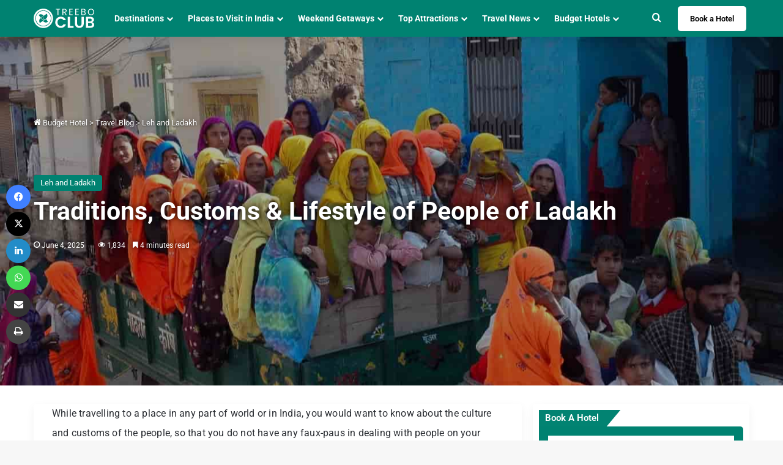

--- FILE ---
content_type: text/html; charset=UTF-8
request_url: https://www.treebo.com/blog/lifestyle-of-people-of-ladakh/
body_size: 26624
content:
<!DOCTYPE html>
<html lang="en-US" class="" data-skin="light">
<head>
	<meta charset="UTF-8" />
	<link rel="profile" href="https://gmpg.org/xfn/11" />
	<meta name='robots' content='index, follow, max-image-preview:large, max-snippet:-1, max-video-preview:-1' />

	<!-- This site is optimized with the Yoast SEO plugin v26.5 - https://yoast.com/wordpress/plugins/seo/ -->
	<title>Traditions, Customs &amp; Lifestyle of People of Ladakh - Treebo Blog</title>
	<meta name="description" content="While travelling to a place in any part of world or in India, you would want to know about the culture and customs of the people, so that you do not have" />
	<link rel="canonical" href="https://www.treebo.com/blog/lifestyle-of-people-of-ladakh/" />
	<meta property="og:locale" content="en_US" />
	<meta property="og:type" content="article" />
	<meta property="og:title" content="Traditions, Customs &amp; Lifestyle of People of Ladakh - Treebo Blog" />
	<meta property="og:description" content="While travelling to a place in any part of world or in India, you would want to know about the culture and customs of the people, so that you do not have" />
	<meta property="og:url" content="https://www.treebo.com/blog/lifestyle-of-people-of-ladakh/" />
	<meta property="og:site_name" content="Treebo Blog" />
	<meta property="article:published_time" content="2018-07-25T16:41:20+00:00" />
	<meta property="article:modified_time" content="2025-06-04T10:18:28+00:00" />
	<meta property="og:image" content="https://www.treebo.com/blog/wp-content/uploads/2018/07/Webp.net-compress-image-7-22.jpg" />
	<meta property="og:image:width" content="1369" />
	<meta property="og:image:height" content="910" />
	<meta property="og:image:type" content="image/jpeg" />
	<meta name="author" content="middha" />
	<meta name="twitter:card" content="summary_large_image" />
	<meta name="twitter:label1" content="Written by" />
	<meta name="twitter:data1" content="middha" />
	<meta name="twitter:label2" content="Est. reading time" />
	<meta name="twitter:data2" content="6 minutes" />
	<script type="application/ld+json" class="yoast-schema-graph">{"@context":"https://schema.org","@graph":[{"@type":"WebPage","@id":"https://www.treebo.com/blog/lifestyle-of-people-of-ladakh/","url":"https://www.treebo.com/blog/lifestyle-of-people-of-ladakh/","name":"Traditions, Customs & Lifestyle of People of Ladakh - Treebo Blog","isPartOf":{"@id":"https://www.treebo.com/blog/#website"},"primaryImageOfPage":{"@id":"https://www.treebo.com/blog/lifestyle-of-people-of-ladakh/#primaryimage"},"image":{"@id":"https://www.treebo.com/blog/lifestyle-of-people-of-ladakh/#primaryimage"},"thumbnailUrl":"https://www.treebo.com/blog/wp-content/uploads/2018/07/Webp.net-compress-image-7-22.jpg","datePublished":"2018-07-25T16:41:20+00:00","dateModified":"2025-06-04T10:18:28+00:00","author":{"@id":"https://www.treebo.com/blog/#/schema/person/aae253bb4ffe4d65100db89630992561"},"description":"While travelling to a place in any part of world or in India, you would want to know about the culture and customs of the people, so that you do not have","breadcrumb":{"@id":"https://www.treebo.com/blog/lifestyle-of-people-of-ladakh/#breadcrumb"},"inLanguage":"en-US","potentialAction":[{"@type":"ReadAction","target":["https://www.treebo.com/blog/lifestyle-of-people-of-ladakh/"]}]},{"@type":"ImageObject","inLanguage":"en-US","@id":"https://www.treebo.com/blog/lifestyle-of-people-of-ladakh/#primaryimage","url":"https://www.treebo.com/blog/wp-content/uploads/2018/07/Webp.net-compress-image-7-22.jpg","contentUrl":"https://www.treebo.com/blog/wp-content/uploads/2018/07/Webp.net-compress-image-7-22.jpg","width":1369,"height":910,"caption":"Ladakh People"},{"@type":"BreadcrumbList","@id":"https://www.treebo.com/blog/lifestyle-of-people-of-ladakh/#breadcrumb","itemListElement":[{"@type":"ListItem","position":1,"name":"Home - www.treebo.com","item":"https://www.treebo.com/"},{"@type":"ListItem","position":2,"name":"Home","item":"https://www.treebo.com/blog/"},{"@type":"ListItem","position":3,"name":"Traditions, Customs &#038; Lifestyle of People of Ladakh"}]},{"@type":"WebSite","@id":"https://www.treebo.com/blog/#website","url":"https://www.treebo.com/blog/","name":"Treebo Hospitality Ventures Private Limited","description":"","alternateName":"Treebo Hotels","potentialAction":[{"@type":"SearchAction","target":{"@type":"EntryPoint","urlTemplate":"https://www.treebo.com/blog/?s={search_term_string}"},"query-input":{"@type":"PropertyValueSpecification","valueRequired":true,"valueName":"search_term_string"}}],"inLanguage":"en-US"},{"@type":"Person","@id":"https://www.treebo.com/blog/#/schema/person/aae253bb4ffe4d65100db89630992561","name":"middha","image":{"@type":"ImageObject","inLanguage":"en-US","@id":"https://www.treebo.com/blog/#/schema/person/image/","url":"https://secure.gravatar.com/avatar/ee5885068eb8372c13281c7b76fe828914af7a57dd1dc92a6e308748510f459d?s=96&d=mm&r=g","contentUrl":"https://secure.gravatar.com/avatar/ee5885068eb8372c13281c7b76fe828914af7a57dd1dc92a6e308748510f459d?s=96&d=mm&r=g","caption":"middha"},"url":"https://www.treebo.com/blog/author/arun/"}]}</script>
	<!-- / Yoast SEO plugin. -->


<link rel="alternate" type="application/rss+xml" title="Treebo Blog &raquo; Feed" href="https://www.treebo.com/blog/feed/" />
<link rel="alternate" type="application/rss+xml" title="Treebo Blog &raquo; Comments Feed" href="https://www.treebo.com/blog/comments/feed/" />
<link rel="alternate" type="application/rss+xml" title="Treebo Blog &raquo; Traditions, Customs &#038; Lifestyle of People of Ladakh Comments Feed" href="https://www.treebo.com/blog/lifestyle-of-people-of-ladakh/feed/" />

		<style type="text/css">
			:root{				
			--tie-preset-gradient-1: linear-gradient(135deg, rgba(6, 147, 227, 1) 0%, rgb(155, 81, 224) 100%);
			--tie-preset-gradient-2: linear-gradient(135deg, rgb(122, 220, 180) 0%, rgb(0, 208, 130) 100%);
			--tie-preset-gradient-3: linear-gradient(135deg, rgba(252, 185, 0, 1) 0%, rgba(255, 105, 0, 1) 100%);
			--tie-preset-gradient-4: linear-gradient(135deg, rgba(255, 105, 0, 1) 0%, rgb(207, 46, 46) 100%);
			--tie-preset-gradient-5: linear-gradient(135deg, rgb(238, 238, 238) 0%, rgb(169, 184, 195) 100%);
			--tie-preset-gradient-6: linear-gradient(135deg, rgb(74, 234, 220) 0%, rgb(151, 120, 209) 20%, rgb(207, 42, 186) 40%, rgb(238, 44, 130) 60%, rgb(251, 105, 98) 80%, rgb(254, 248, 76) 100%);
			--tie-preset-gradient-7: linear-gradient(135deg, rgb(255, 206, 236) 0%, rgb(152, 150, 240) 100%);
			--tie-preset-gradient-8: linear-gradient(135deg, rgb(254, 205, 165) 0%, rgb(254, 45, 45) 50%, rgb(107, 0, 62) 100%);
			--tie-preset-gradient-9: linear-gradient(135deg, rgb(255, 203, 112) 0%, rgb(199, 81, 192) 50%, rgb(65, 88, 208) 100%);
			--tie-preset-gradient-10: linear-gradient(135deg, rgb(255, 245, 203) 0%, rgb(182, 227, 212) 50%, rgb(51, 167, 181) 100%);
			--tie-preset-gradient-11: linear-gradient(135deg, rgb(202, 248, 128) 0%, rgb(113, 206, 126) 100%);
			--tie-preset-gradient-12: linear-gradient(135deg, rgb(2, 3, 129) 0%, rgb(40, 116, 252) 100%);
			--tie-preset-gradient-13: linear-gradient(135deg, #4D34FA, #ad34fa);
			--tie-preset-gradient-14: linear-gradient(135deg, #0057FF, #31B5FF);
			--tie-preset-gradient-15: linear-gradient(135deg, #FF007A, #FF81BD);
			--tie-preset-gradient-16: linear-gradient(135deg, #14111E, #4B4462);
			--tie-preset-gradient-17: linear-gradient(135deg, #F32758, #FFC581);

			
					--main-nav-background: #FFFFFF;
					--main-nav-secondry-background: rgba(0,0,0,0.03);
					--main-nav-primary-color: #0088ff;
					--main-nav-contrast-primary-color: #FFFFFF;
					--main-nav-text-color: #2c2f34;
					--main-nav-secondry-text-color: rgba(0,0,0,0.5);
					--main-nav-main-border-color: rgba(0,0,0,0.1);
					--main-nav-secondry-border-color: rgba(0,0,0,0.08);
				--tie-buttons-radius: 8px;--tie-buttons-color: #008271;--tie-buttons-hover-color: #00503f;--tie-buttons-hover-text: #FFFFFF;
			}
		</style>
	<link rel="alternate" title="oEmbed (JSON)" type="application/json+oembed" href="https://www.treebo.com/blog/wp-json/oembed/1.0/embed?url=https%3A%2F%2Fwww.treebo.com%2Fblog%2Flifestyle-of-people-of-ladakh%2F" />
<link rel="alternate" title="oEmbed (XML)" type="text/xml+oembed" href="https://www.treebo.com/blog/wp-json/oembed/1.0/embed?url=https%3A%2F%2Fwww.treebo.com%2Fblog%2Flifestyle-of-people-of-ladakh%2F&#038;format=xml" />
<meta name="viewport" content="width=device-width, initial-scale=1.0" /><style id='wp-img-auto-sizes-contain-inline-css' type='text/css'>
img:is([sizes=auto i],[sizes^="auto," i]){contain-intrinsic-size:3000px 1500px}
/*# sourceURL=wp-img-auto-sizes-contain-inline-css */
</style>
<style id='wp-emoji-styles-inline-css' type='text/css'>

	img.wp-smiley, img.emoji {
		display: inline !important;
		border: none !important;
		box-shadow: none !important;
		height: 1em !important;
		width: 1em !important;
		margin: 0 0.07em !important;
		vertical-align: -0.1em !important;
		background: none !important;
		padding: 0 !important;
	}
/*# sourceURL=wp-emoji-styles-inline-css */
</style>
<style id='wp-block-library-inline-css' type='text/css'>
:root{--wp-block-synced-color:#7a00df;--wp-block-synced-color--rgb:122,0,223;--wp-bound-block-color:var(--wp-block-synced-color);--wp-editor-canvas-background:#ddd;--wp-admin-theme-color:#007cba;--wp-admin-theme-color--rgb:0,124,186;--wp-admin-theme-color-darker-10:#006ba1;--wp-admin-theme-color-darker-10--rgb:0,107,160.5;--wp-admin-theme-color-darker-20:#005a87;--wp-admin-theme-color-darker-20--rgb:0,90,135;--wp-admin-border-width-focus:2px}@media (min-resolution:192dpi){:root{--wp-admin-border-width-focus:1.5px}}.wp-element-button{cursor:pointer}:root .has-very-light-gray-background-color{background-color:#eee}:root .has-very-dark-gray-background-color{background-color:#313131}:root .has-very-light-gray-color{color:#eee}:root .has-very-dark-gray-color{color:#313131}:root .has-vivid-green-cyan-to-vivid-cyan-blue-gradient-background{background:linear-gradient(135deg,#00d084,#0693e3)}:root .has-purple-crush-gradient-background{background:linear-gradient(135deg,#34e2e4,#4721fb 50%,#ab1dfe)}:root .has-hazy-dawn-gradient-background{background:linear-gradient(135deg,#faaca8,#dad0ec)}:root .has-subdued-olive-gradient-background{background:linear-gradient(135deg,#fafae1,#67a671)}:root .has-atomic-cream-gradient-background{background:linear-gradient(135deg,#fdd79a,#004a59)}:root .has-nightshade-gradient-background{background:linear-gradient(135deg,#330968,#31cdcf)}:root .has-midnight-gradient-background{background:linear-gradient(135deg,#020381,#2874fc)}:root{--wp--preset--font-size--normal:16px;--wp--preset--font-size--huge:42px}.has-regular-font-size{font-size:1em}.has-larger-font-size{font-size:2.625em}.has-normal-font-size{font-size:var(--wp--preset--font-size--normal)}.has-huge-font-size{font-size:var(--wp--preset--font-size--huge)}.has-text-align-center{text-align:center}.has-text-align-left{text-align:left}.has-text-align-right{text-align:right}.has-fit-text{white-space:nowrap!important}#end-resizable-editor-section{display:none}.aligncenter{clear:both}.items-justified-left{justify-content:flex-start}.items-justified-center{justify-content:center}.items-justified-right{justify-content:flex-end}.items-justified-space-between{justify-content:space-between}.screen-reader-text{border:0;clip-path:inset(50%);height:1px;margin:-1px;overflow:hidden;padding:0;position:absolute;width:1px;word-wrap:normal!important}.screen-reader-text:focus{background-color:#ddd;clip-path:none;color:#444;display:block;font-size:1em;height:auto;left:5px;line-height:normal;padding:15px 23px 14px;text-decoration:none;top:5px;width:auto;z-index:100000}html :where(.has-border-color){border-style:solid}html :where([style*=border-top-color]){border-top-style:solid}html :where([style*=border-right-color]){border-right-style:solid}html :where([style*=border-bottom-color]){border-bottom-style:solid}html :where([style*=border-left-color]){border-left-style:solid}html :where([style*=border-width]){border-style:solid}html :where([style*=border-top-width]){border-top-style:solid}html :where([style*=border-right-width]){border-right-style:solid}html :where([style*=border-bottom-width]){border-bottom-style:solid}html :where([style*=border-left-width]){border-left-style:solid}html :where(img[class*=wp-image-]){height:auto;max-width:100%}:where(figure){margin:0 0 1em}html :where(.is-position-sticky){--wp-admin--admin-bar--position-offset:var(--wp-admin--admin-bar--height,0px)}@media screen and (max-width:600px){html :where(.is-position-sticky){--wp-admin--admin-bar--position-offset:0px}}

/*# sourceURL=wp-block-library-inline-css */
</style><style id='global-styles-inline-css' type='text/css'>
:root{--wp--preset--aspect-ratio--square: 1;--wp--preset--aspect-ratio--4-3: 4/3;--wp--preset--aspect-ratio--3-4: 3/4;--wp--preset--aspect-ratio--3-2: 3/2;--wp--preset--aspect-ratio--2-3: 2/3;--wp--preset--aspect-ratio--16-9: 16/9;--wp--preset--aspect-ratio--9-16: 9/16;--wp--preset--color--black: #000000;--wp--preset--color--cyan-bluish-gray: #abb8c3;--wp--preset--color--white: #ffffff;--wp--preset--color--pale-pink: #f78da7;--wp--preset--color--vivid-red: #cf2e2e;--wp--preset--color--luminous-vivid-orange: #ff6900;--wp--preset--color--luminous-vivid-amber: #fcb900;--wp--preset--color--light-green-cyan: #7bdcb5;--wp--preset--color--vivid-green-cyan: #00d084;--wp--preset--color--pale-cyan-blue: #8ed1fc;--wp--preset--color--vivid-cyan-blue: #0693e3;--wp--preset--color--vivid-purple: #9b51e0;--wp--preset--color--global-color: #008271;--wp--preset--gradient--vivid-cyan-blue-to-vivid-purple: linear-gradient(135deg,rgb(6,147,227) 0%,rgb(155,81,224) 100%);--wp--preset--gradient--light-green-cyan-to-vivid-green-cyan: linear-gradient(135deg,rgb(122,220,180) 0%,rgb(0,208,130) 100%);--wp--preset--gradient--luminous-vivid-amber-to-luminous-vivid-orange: linear-gradient(135deg,rgb(252,185,0) 0%,rgb(255,105,0) 100%);--wp--preset--gradient--luminous-vivid-orange-to-vivid-red: linear-gradient(135deg,rgb(255,105,0) 0%,rgb(207,46,46) 100%);--wp--preset--gradient--very-light-gray-to-cyan-bluish-gray: linear-gradient(135deg,rgb(238,238,238) 0%,rgb(169,184,195) 100%);--wp--preset--gradient--cool-to-warm-spectrum: linear-gradient(135deg,rgb(74,234,220) 0%,rgb(151,120,209) 20%,rgb(207,42,186) 40%,rgb(238,44,130) 60%,rgb(251,105,98) 80%,rgb(254,248,76) 100%);--wp--preset--gradient--blush-light-purple: linear-gradient(135deg,rgb(255,206,236) 0%,rgb(152,150,240) 100%);--wp--preset--gradient--blush-bordeaux: linear-gradient(135deg,rgb(254,205,165) 0%,rgb(254,45,45) 50%,rgb(107,0,62) 100%);--wp--preset--gradient--luminous-dusk: linear-gradient(135deg,rgb(255,203,112) 0%,rgb(199,81,192) 50%,rgb(65,88,208) 100%);--wp--preset--gradient--pale-ocean: linear-gradient(135deg,rgb(255,245,203) 0%,rgb(182,227,212) 50%,rgb(51,167,181) 100%);--wp--preset--gradient--electric-grass: linear-gradient(135deg,rgb(202,248,128) 0%,rgb(113,206,126) 100%);--wp--preset--gradient--midnight: linear-gradient(135deg,rgb(2,3,129) 0%,rgb(40,116,252) 100%);--wp--preset--font-size--small: 13px;--wp--preset--font-size--medium: 20px;--wp--preset--font-size--large: 36px;--wp--preset--font-size--x-large: 42px;--wp--preset--spacing--20: 0.44rem;--wp--preset--spacing--30: 0.67rem;--wp--preset--spacing--40: 1rem;--wp--preset--spacing--50: 1.5rem;--wp--preset--spacing--60: 2.25rem;--wp--preset--spacing--70: 3.38rem;--wp--preset--spacing--80: 5.06rem;--wp--preset--shadow--natural: 6px 6px 9px rgba(0, 0, 0, 0.2);--wp--preset--shadow--deep: 12px 12px 50px rgba(0, 0, 0, 0.4);--wp--preset--shadow--sharp: 6px 6px 0px rgba(0, 0, 0, 0.2);--wp--preset--shadow--outlined: 6px 6px 0px -3px rgb(255, 255, 255), 6px 6px rgb(0, 0, 0);--wp--preset--shadow--crisp: 6px 6px 0px rgb(0, 0, 0);}:where(.is-layout-flex){gap: 0.5em;}:where(.is-layout-grid){gap: 0.5em;}body .is-layout-flex{display: flex;}.is-layout-flex{flex-wrap: wrap;align-items: center;}.is-layout-flex > :is(*, div){margin: 0;}body .is-layout-grid{display: grid;}.is-layout-grid > :is(*, div){margin: 0;}:where(.wp-block-columns.is-layout-flex){gap: 2em;}:where(.wp-block-columns.is-layout-grid){gap: 2em;}:where(.wp-block-post-template.is-layout-flex){gap: 1.25em;}:where(.wp-block-post-template.is-layout-grid){gap: 1.25em;}.has-black-color{color: var(--wp--preset--color--black) !important;}.has-cyan-bluish-gray-color{color: var(--wp--preset--color--cyan-bluish-gray) !important;}.has-white-color{color: var(--wp--preset--color--white) !important;}.has-pale-pink-color{color: var(--wp--preset--color--pale-pink) !important;}.has-vivid-red-color{color: var(--wp--preset--color--vivid-red) !important;}.has-luminous-vivid-orange-color{color: var(--wp--preset--color--luminous-vivid-orange) !important;}.has-luminous-vivid-amber-color{color: var(--wp--preset--color--luminous-vivid-amber) !important;}.has-light-green-cyan-color{color: var(--wp--preset--color--light-green-cyan) !important;}.has-vivid-green-cyan-color{color: var(--wp--preset--color--vivid-green-cyan) !important;}.has-pale-cyan-blue-color{color: var(--wp--preset--color--pale-cyan-blue) !important;}.has-vivid-cyan-blue-color{color: var(--wp--preset--color--vivid-cyan-blue) !important;}.has-vivid-purple-color{color: var(--wp--preset--color--vivid-purple) !important;}.has-black-background-color{background-color: var(--wp--preset--color--black) !important;}.has-cyan-bluish-gray-background-color{background-color: var(--wp--preset--color--cyan-bluish-gray) !important;}.has-white-background-color{background-color: var(--wp--preset--color--white) !important;}.has-pale-pink-background-color{background-color: var(--wp--preset--color--pale-pink) !important;}.has-vivid-red-background-color{background-color: var(--wp--preset--color--vivid-red) !important;}.has-luminous-vivid-orange-background-color{background-color: var(--wp--preset--color--luminous-vivid-orange) !important;}.has-luminous-vivid-amber-background-color{background-color: var(--wp--preset--color--luminous-vivid-amber) !important;}.has-light-green-cyan-background-color{background-color: var(--wp--preset--color--light-green-cyan) !important;}.has-vivid-green-cyan-background-color{background-color: var(--wp--preset--color--vivid-green-cyan) !important;}.has-pale-cyan-blue-background-color{background-color: var(--wp--preset--color--pale-cyan-blue) !important;}.has-vivid-cyan-blue-background-color{background-color: var(--wp--preset--color--vivid-cyan-blue) !important;}.has-vivid-purple-background-color{background-color: var(--wp--preset--color--vivid-purple) !important;}.has-black-border-color{border-color: var(--wp--preset--color--black) !important;}.has-cyan-bluish-gray-border-color{border-color: var(--wp--preset--color--cyan-bluish-gray) !important;}.has-white-border-color{border-color: var(--wp--preset--color--white) !important;}.has-pale-pink-border-color{border-color: var(--wp--preset--color--pale-pink) !important;}.has-vivid-red-border-color{border-color: var(--wp--preset--color--vivid-red) !important;}.has-luminous-vivid-orange-border-color{border-color: var(--wp--preset--color--luminous-vivid-orange) !important;}.has-luminous-vivid-amber-border-color{border-color: var(--wp--preset--color--luminous-vivid-amber) !important;}.has-light-green-cyan-border-color{border-color: var(--wp--preset--color--light-green-cyan) !important;}.has-vivid-green-cyan-border-color{border-color: var(--wp--preset--color--vivid-green-cyan) !important;}.has-pale-cyan-blue-border-color{border-color: var(--wp--preset--color--pale-cyan-blue) !important;}.has-vivid-cyan-blue-border-color{border-color: var(--wp--preset--color--vivid-cyan-blue) !important;}.has-vivid-purple-border-color{border-color: var(--wp--preset--color--vivid-purple) !important;}.has-vivid-cyan-blue-to-vivid-purple-gradient-background{background: var(--wp--preset--gradient--vivid-cyan-blue-to-vivid-purple) !important;}.has-light-green-cyan-to-vivid-green-cyan-gradient-background{background: var(--wp--preset--gradient--light-green-cyan-to-vivid-green-cyan) !important;}.has-luminous-vivid-amber-to-luminous-vivid-orange-gradient-background{background: var(--wp--preset--gradient--luminous-vivid-amber-to-luminous-vivid-orange) !important;}.has-luminous-vivid-orange-to-vivid-red-gradient-background{background: var(--wp--preset--gradient--luminous-vivid-orange-to-vivid-red) !important;}.has-very-light-gray-to-cyan-bluish-gray-gradient-background{background: var(--wp--preset--gradient--very-light-gray-to-cyan-bluish-gray) !important;}.has-cool-to-warm-spectrum-gradient-background{background: var(--wp--preset--gradient--cool-to-warm-spectrum) !important;}.has-blush-light-purple-gradient-background{background: var(--wp--preset--gradient--blush-light-purple) !important;}.has-blush-bordeaux-gradient-background{background: var(--wp--preset--gradient--blush-bordeaux) !important;}.has-luminous-dusk-gradient-background{background: var(--wp--preset--gradient--luminous-dusk) !important;}.has-pale-ocean-gradient-background{background: var(--wp--preset--gradient--pale-ocean) !important;}.has-electric-grass-gradient-background{background: var(--wp--preset--gradient--electric-grass) !important;}.has-midnight-gradient-background{background: var(--wp--preset--gradient--midnight) !important;}.has-small-font-size{font-size: var(--wp--preset--font-size--small) !important;}.has-medium-font-size{font-size: var(--wp--preset--font-size--medium) !important;}.has-large-font-size{font-size: var(--wp--preset--font-size--large) !important;}.has-x-large-font-size{font-size: var(--wp--preset--font-size--x-large) !important;}
/*# sourceURL=global-styles-inline-css */
</style>

<style id='classic-theme-styles-inline-css' type='text/css'>
/*! This file is auto-generated */
.wp-block-button__link{color:#fff;background-color:#32373c;border-radius:9999px;box-shadow:none;text-decoration:none;padding:calc(.667em + 2px) calc(1.333em + 2px);font-size:1.125em}.wp-block-file__button{background:#32373c;color:#fff;text-decoration:none}
/*# sourceURL=/wp-includes/css/classic-themes.min.css */
</style>
<link rel='stylesheet' id='hotel-widget-css-css' href='https://www.treebo.com/blog/wp-content/plugins/treebo-hotel-widget/assets/css/hotel_search.css' type='text/css' media='all' />
<link rel='stylesheet' id='jquery-ui-css-css' href='https://www.treebo.com/blog/wp-content/plugins/treebo-hotel-widget/assets/css/jquery-ui.min.css' type='text/css' media='all' />
<link rel='stylesheet' id='select2-css-css' href='https://www.treebo.com/blog/wp-content/plugins/treebo-hotel-widget/assets/css/select2.min.css' type='text/css' media='all' />
<link rel='stylesheet' id='treebo-owl-carousel-css' href='https://www.treebo.com/blog/wp-content/plugins/visual-element/assets/css/owl.carousel.min.css' type='text/css' media='all' />
<link rel='stylesheet' id='treebo-styles-css' href='https://www.treebo.com/blog/wp-content/plugins/visual-element/assets/css/visual_element.css' type='text/css' media='all' />
<link rel='stylesheet' id='tie-css-base-css' href='https://www.treebo.com/blog/wp-content/themes/jannah/assets/css/base.min.css' type='text/css' media='all' />
<link rel='stylesheet' id='tie-css-styles-css' href='https://www.treebo.com/blog/wp-content/themes/jannah/assets/css/style.min.css' type='text/css' media='all' />
<link rel='stylesheet' id='tie-css-widgets-css' href='https://www.treebo.com/blog/wp-content/themes/jannah/assets/css/widgets.min.css' type='text/css' media='all' />
<link rel='stylesheet' id='tie-css-helpers-css' href='https://www.treebo.com/blog/wp-content/themes/jannah/assets/css/helpers.min.css' type='text/css' media='all' />
<link rel='stylesheet' id='tie-fontawesome5-css' href='https://www.treebo.com/blog/wp-content/themes/jannah/assets/css/fontawesome.css' type='text/css' media='all' />
<link rel='stylesheet' id='tie-css-single-css' href='https://www.treebo.com/blog/wp-content/themes/jannah/assets/css/single.min.css' type='text/css' media='all' />
<link rel='stylesheet' id='tie-css-print-css' href='https://www.treebo.com/blog/wp-content/themes/jannah/assets/css/print.css' type='text/css' media='print' />
<link rel='stylesheet' id='parent-style-css' href='https://www.treebo.com/blog/wp-content/themes/jannah/style.css' type='text/css' media='all' />
<link rel='stylesheet' id='child-style-css' href='https://www.treebo.com/blog/wp-content/themes/jannah-child/style.css' type='text/css' media='all' />
<link rel='stylesheet' id='footer-style-css' href='https://www.treebo.com/blog/wp-content/themes/jannah-child/assets/css/footer.css' type='text/css' media='all' />
<style id='footer-style-inline-css' type='text/css'>
body{font-family: 'Roboto';}.logo-text,h1,h2,h3,h4,h5,h6,.the-subtitle{font-family: 'Roboto';}#main-nav .main-menu > ul > li > a{font-family: 'Roboto';}blockquote p{font-family: 'Roboto';}#the-post .entry-content,#the-post .entry-content p{font-size: 16px;font-weight: 400;line-height: 2;}.comment-list .comment-body p{font-weight: 400;letter-spacing: 0.2px;line-height: 1.75;}.entry h1{font-size: 32px;}.entry h2{font-size: 26px;font-weight: 700;}.entry h3{font-size: 28px;font-weight: 400;}.entry h4{font-size: 25px;font-weight: 300;}.post-widget-body .post-title,.timeline-widget ul li h3,.posts-list-half-posts li .post-title{font-size: 13px;line-height: 1.25;}.background-overlay {background-attachment: fixed;background-color: rgba(0,0,0,0.51);}:root:root{--brand-color: #008271;--dark-brand-color: #00503f;--bright-color: #FFFFFF;--base-color: #2c2f34;}#reading-position-indicator{box-shadow: 0 0 10px rgba( 0,130,113,0.7);}:root:root{--brand-color: #008271;--dark-brand-color: #00503f;--bright-color: #FFFFFF;--base-color: #2c2f34;}#reading-position-indicator{box-shadow: 0 0 10px rgba( 0,130,113,0.7);}.dark-skin .side-aside img,.dark-skin .site-footer img,.dark-skin .sidebar img,.dark-skin .main-content img{filter: brightness(.8) contrast(1.2);}.tie-weather-widget.widget,.container-wrapper{box-shadow: 0 5px 15px 0 rgba(0,0,0,0.05);}.dark-skin .tie-weather-widget.widget,.dark-skin .container-wrapper{box-shadow: 0 5px 15px 0 rgba(0,0,0,0.2);}#content a:hover{text-decoration: underline !important;}#tie-container a.post-title:hover,#tie-container .post-title a:hover,#tie-container .thumb-overlay .thumb-title a:hover{background-size: 100% 2px;text-decoration: none !important;}a.post-title,.post-title a{background-image: linear-gradient(to bottom,#000 0%,#000 98%);background-size: 0 1px;background-repeat: no-repeat;background-position: left 100%;color: #000;}.dark-skin a.post-title,.dark-skin .post-title a{color: #fff;background-image: linear-gradient(to bottom,#fff 0%,#fff 98%);}#header-notification-bar{background: var( --tie-preset-gradient-13 );}#header-notification-bar{--tie-buttons-color: #008271;--tie-buttons-border-color: #008271;--tie-buttons-hover-color: #006453;--tie-buttons-hover-text: #FFFFFF;}#header-notification-bar{--tie-buttons-text: #f9f9f9;}#main-nav,#main-nav .menu-sub-content,#main-nav .comp-sub-menu,#main-nav ul.cats-vertical li a.is-active,#main-nav ul.cats-vertical li a:hover,#autocomplete-suggestions.search-in-main-nav{background-color: #008271;}#main-nav{border-width: 0;}#theme-header #main-nav:not(.fixed-nav){bottom: 0;}#main-nav .icon-basecloud-bg:after{color: #008271;}#autocomplete-suggestions.search-in-main-nav{border-color: rgba(255,255,255,0.07);}.main-nav-boxed #main-nav .main-menu-wrapper{border-width: 0;}#main-nav a:not(:hover),#main-nav a.social-link:not(:hover) span,#main-nav .dropdown-social-icons li a span,#autocomplete-suggestions.search-in-main-nav a{color: #ffffff;}#theme-header:not(.main-nav-boxed) #main-nav,.main-nav-boxed .main-menu-wrapper{border-right: 0 none !important;border-left : 0 none !important;border-top : 0 none !important;}#theme-header:not(.main-nav-boxed) #main-nav,.main-nav-boxed .main-menu-wrapper{border-right: 0 none !important;border-left : 0 none !important;border-bottom : 0 none !important;}.main-nav,.search-in-main-nav{--main-nav-primary-color: #ffffff;--tie-buttons-color: #ffffff;--tie-buttons-border-color: #ffffff;--tie-buttons-text: #000000;--tie-buttons-hover-color: #e1e1e1;}#main-nav .mega-links-head:after,#main-nav .cats-horizontal a.is-active,#main-nav .cats-horizontal a:hover,#main-nav .spinner > div{background-color: #ffffff;}#main-nav .menu ul li:hover > a,#main-nav .menu ul li.current-menu-item:not(.mega-link-column) > a,#main-nav .components a:hover,#main-nav .components > li:hover > a,#main-nav #search-submit:hover,#main-nav .cats-vertical a.is-active,#main-nav .cats-vertical a:hover,#main-nav .mega-menu .post-meta a:hover,#main-nav .mega-menu .post-box-title a:hover,#autocomplete-suggestions.search-in-main-nav a:hover,#main-nav .spinner-circle:after{color: #ffffff;}#main-nav .menu > li.tie-current-menu > a,#main-nav .menu > li:hover > a,.theme-header #main-nav .mega-menu .cats-horizontal a.is-active,.theme-header #main-nav .mega-menu .cats-horizontal a:hover{color: #000000;}#main-nav .menu > li.tie-current-menu > a:before,#main-nav .menu > li:hover > a:before{border-top-color: #000000;}#tie-body .sidebar .widget-title:before,#tie-body .sidebar .widget-title:after{background-color: #008271;}#footer{background-color: #f1f1f1;}#site-info{background-color: #ffffff;}#footer{margin-top: 40px;}#footer .posts-list-counter .posts-list-items li.widget-post-list:before{border-color: #f1f1f1;}#footer .timeline-widget a .date:before{border-color: rgba(241,241,241,0.8);}#footer .footer-boxed-widget-area,#footer textarea,#footer input:not([type=submit]),#footer select,#footer code,#footer kbd,#footer pre,#footer samp,#footer .show-more-button,#footer .slider-links .tie-slider-nav span,#footer #wp-calendar,#footer #wp-calendar tbody td,#footer #wp-calendar thead th,#footer .widget.buddypress .item-options a{border-color: rgba(0,0,0,0.1);}#footer .social-statistics-widget .white-bg li.social-icons-item a,#footer .widget_tag_cloud .tagcloud a,#footer .latest-tweets-widget .slider-links .tie-slider-nav span,#footer .widget_layered_nav_filters a{border-color: rgba(0,0,0,0.1);}#footer .social-statistics-widget .white-bg li:before{background: rgba(0,0,0,0.1);}.site-footer #wp-calendar tbody td{background: rgba(0,0,0,0.02);}#footer .white-bg .social-icons-item a span.followers span,#footer .circle-three-cols .social-icons-item a .followers-num,#footer .circle-three-cols .social-icons-item a .followers-name{color: rgba(0,0,0,0.8);}#footer .timeline-widget ul:before,#footer .timeline-widget a:not(:hover) .date:before{background-color: #d3d3d3;}#footer,#footer textarea,#footer input:not([type='submit']),#footer select,#footer #wp-calendar tbody,#footer .tie-slider-nav li span:not(:hover),#footer .widget_categories li a:before,#footer .widget_product_categories li a:before,#footer .widget_layered_nav li a:before,#footer .widget_archive li a:before,#footer .widget_nav_menu li a:before,#footer .widget_meta li a:before,#footer .widget_pages li a:before,#footer .widget_recent_entries li a:before,#footer .widget_display_forums li a:before,#footer .widget_display_views li a:before,#footer .widget_rss li a:before,#footer .widget_display_stats dt:before,#footer .subscribe-widget-content h3,#footer .about-author .social-icons a:not(:hover) span{color: #1c1c1c;}#footer post-widget-body .meta-item,#footer .post-meta,#footer .stream-title,#footer.dark-skin .timeline-widget .date,#footer .wp-caption .wp-caption-text,#footer .rss-date{color: rgba(28,28,28,0.7);}#footer input::-moz-placeholder{color: #1c1c1c;}#footer input:-moz-placeholder{color: #1c1c1c;}#footer input:-ms-input-placeholder{color: #1c1c1c;}#footer input::-webkit-input-placeholder{color: #1c1c1c;}.site-footer.dark-skin a:not(:hover){color: #2d2d2d;}.site-footer.dark-skin a:hover,#footer .stars-rating-active,#footer .twitter-icon-wrap span,.block-head-4.magazine2 #footer .tabs li a{color: #008271;}#footer .circle_bar{stroke: #008271;}#footer .widget.buddypress .item-options a.selected,#footer .widget.buddypress .item-options a.loading,#footer .tie-slider-nav span:hover,.block-head-4.magazine2 #footer .tabs{border-color: #008271;}.magazine2:not(.block-head-4) #footer .tabs a:hover,.magazine2:not(.block-head-4) #footer .tabs .active a,.magazine1 #footer .tabs a:hover,.magazine1 #footer .tabs .active a,.block-head-4.magazine2 #footer .tabs.tabs .active a,.block-head-4.magazine2 #footer .tabs > .active a:before,.block-head-4.magazine2 #footer .tabs > li.active:nth-child(n) a:after,#footer .digital-rating-static,#footer .timeline-widget li a:hover .date:before,#footer #wp-calendar #today,#footer .posts-list-counter .posts-list-items li.widget-post-list:before,#footer .cat-counter span,#footer.dark-skin .the-global-title:after,#footer .button,#footer [type='submit'],#footer .spinner > div,#footer .widget.buddypress .item-options a.selected,#footer .widget.buddypress .item-options a.loading,#footer .tie-slider-nav span:hover,#footer .fullwidth-area .tagcloud a:hover{background-color: #008271;color: #FFFFFF;}.block-head-4.magazine2 #footer .tabs li a:hover{color: #006453;}.block-head-4.magazine2 #footer .tabs.tabs .active a:hover,#footer .widget.buddypress .item-options a.selected,#footer .widget.buddypress .item-options a.loading,#footer .tie-slider-nav span:hover{color: #FFFFFF !important;}#footer .button:hover,#footer [type='submit']:hover{background-color: #006453;color: #FFFFFF;}#site-info,#site-info ul.social-icons li a:not(:hover) span{color: #34495e;}#footer .site-info a:not(:hover){color: #34495e;}#footer .site-info a:hover{color: #008271;}@media (min-width: 992px){.sidebar{width: 32%;}.main-content{width: 68%;}}.meta-views.meta-item .tie-icon-fire:before{content: "\f06e" !important;}@media (max-width: 1250px){.share-buttons-sticky{display: none;}}@media (max-width: 991px){.side-aside.normal-side{background: #c09548;background: -webkit-linear-gradient(135deg,#008271,#c09548 );background: -moz-linear-gradient(135deg,#008271,#c09548 );background: -o-linear-gradient(135deg,#008271,#c09548 );background: linear-gradient(135deg,#c09548,#008271 );}}@media (max-width: 991px){#theme-header.has-normal-width-logo #logo img {width:100px !important;max-width:100% !important;height: auto !important;max-height: 200px !important;}}@media only screen and (max-width: 768px) and (min-width: 0px){.page #breadcrumb .current,.page #breadcrumb em:last-of-type,.single-page #breadcrumb em:last-of-type { display: none;} .full-width-area .entry-header-outer { padding: 47px 17px 0 !important;}}
/*# sourceURL=footer-style-inline-css */
</style>
<link rel="https://api.w.org/" href="https://www.treebo.com/blog/wp-json/" /><link rel="alternate" title="JSON" type="application/json" href="https://www.treebo.com/blog/wp-json/wp/v2/posts/17757" /><link rel="EditURI" type="application/rsd+xml" title="RSD" href="https://www.treebo.com/blog/xmlrpc.php?rsd" />
<link rel='shortlink' href='https://www.treebo.com/blog/?p=17757' />
<meta http-equiv="X-UA-Compatible" content="IE=edge"><link rel="icon" href="//images.treebohotels.com/images/rodimus/treebo-icon.svg?v=4" type="image/svg+xml">
<meta name="theme-color" content="#008271" /></head>

<body id="tie-body" class="wp-singular post-template-default single single-post postid-17757 single-format-standard wp-theme-jannah wp-child-theme-jannah-child wrapper-has-shadow block-head-4 block-head-6 magazine1 is-lazyload is-thumb-overlay-disabled is-desktop is-header-layout-4 sidebar-right has-sidebar post-layout-4 narrow-title-narrow-media is-standard-format has-mobile-share hide_banner_top hide_related">
<!-- End Google Tag Manager (noscript) -->


<div class="background-overlay">

	<div id="tie-container" class="site tie-container">

		
		<div id="tie-wrapper">

			
<header id="theme-header" class="theme-header header-layout-4 header-layout-1 main-nav-light main-nav-default-light main-nav-below no-stream-item has-shadow has-normal-width-logo has-custom-sticky-logo mobile-header-default">
	
<div class="main-nav-wrapper">
	<nav id="main-nav" data-skin="search-in-main-nav" class="main-nav header-nav live-search-parent menu-style-line menu-style-minimal" style="line-height:60px" aria-label="Primary Navigation">
		<div class="container">

			<div class="main-menu-wrapper">

				<div id="mobile-header-components-area_1" class="mobile-header-components"><ul class="components"><li class="mobile-component_menu custom-menu-link"><a href="#" id="mobile-menu-icon" class=""><span class="tie-mobile-menu-icon nav-icon is-layout-4"></span><span class="screen-reader-text">Menu</span></a></li></ul></div>
						<div class="header-layout-1-logo" style="width:100px">
							
		<div id="logo" class="image-logo" style="margin-top: 13px; margin-bottom: 13px;">

			
			<a title="Treebo Blog" href="https://www.treebo.com/blog/">
				
				<picture class="tie-logo-default tie-logo-picture">
					<source class="tie-logo-source-default tie-logo-source" srcset="https://www.treebo.com/blog/wp-content/uploads/2018/11/treebo-new-logo-white-1-1.png" media="(max-width:991px)">
					<source class="tie-logo-source-default tie-logo-source" srcset="https://www.treebo.com/blog/wp-content/uploads/2025/05/treebo-club-logo-white-1.svg">
					<img class="tie-logo-img-default tie-logo-img" src="https://www.treebo.com/blog/wp-content/uploads/2025/05/treebo-club-logo-white-1.svg" alt="Treebo Blog" width="100" height="34" style="max-height:34px !important; width: auto;" />
				</picture>
						</a>

			
		</div><!-- #logo /-->

								</div>

						<div id="mobile-header-components-area_2" class="mobile-header-components"><ul class="components"><li class="custom-menu-button menu-item custom-menu-link"><a class="button-mobile" href="https://www.treebo.com/?utm_source=blog&amp;utm_medium=referral&amp;utm_campaign=bookatreebo" title="Book a Hotel" target="" >Book a Hotel</a></li><li class="mobile-component_search custom-menu-link">
                <a href="#" class="tie-search-trigger-mobile">
                    <span class="tie-icon-search tie-search-icon" aria-hidden="true"></span>
                    <span class="screen-reader-text">Search for</span>
                </a>
            </li></ul></div>
				<div id="menu-components-wrap">

					
		<div id="sticky-logo" class="image-logo">

			
			<a title="Treebo Blog" href="https://www.treebo.com/blog/">
				
				<picture class="tie-logo-default tie-logo-picture">
					<source class="tie-logo-source-default tie-logo-source" srcset="https://www.treebo.com/blog/wp-content/uploads/2025/05/treebo-club-logo-black-1.svg">
					<img class="tie-logo-img-default tie-logo-img" src="https://www.treebo.com/blog/wp-content/uploads/2025/05/treebo-club-logo-black-1.svg" alt="Treebo Blog" style="max-height:49px; width: auto;" />
				</picture>
						</a>

			
		</div><!-- #Sticky-logo /-->

		<div class="flex-placeholder"></div>
		
					<div class="main-menu main-menu-wrap">
						<div id="main-nav-menu" class="main-menu header-menu"><ul id="menu-primary-menu-main-nav-menu" class="menu"><li id="menu-item-62154" class="menu-item menu-item-type-custom menu-item-object-custom menu-item-has-children menu-item-62154"><a>Destinations</a>
<ul class="sub-menu menu-sub-content">
	<li id="menu-item-62155" class="menu-item menu-item-type-custom menu-item-object-custom menu-item-62155"><a href="https://www.treebo.com/blog/destinations/goa/">Goa Travel Guide</a></li>
	<li id="menu-item-62156" class="menu-item menu-item-type-custom menu-item-object-custom menu-item-62156"><a href="https://www.treebo.com/blog/destinations/jaipur/">Jaipur Travel Guide</a></li>
	<li id="menu-item-62157" class="menu-item menu-item-type-custom menu-item-object-custom menu-item-62157"><a href="https://www.treebo.com/blog/destinations/mahabaleshwar/">Mahabaleshwar Travel Guide</a></li>
	<li id="menu-item-62158" class="menu-item menu-item-type-custom menu-item-object-custom menu-item-62158"><a href="https://www.treebo.com/blog/destinations/matheran/">Matheran Travel Guide</a></li>
	<li id="menu-item-62159" class="menu-item menu-item-type-custom menu-item-object-custom menu-item-62159"><a href="https://www.treebo.com/blog/destinations/mumbai/">Mumbai Travel Guide</a></li>
	<li id="menu-item-62160" class="menu-item menu-item-type-custom menu-item-object-custom menu-item-62160"><a href="https://www.treebo.com/blog/destinations/nainital/">Nainital Travel Guide</a></li>
	<li id="menu-item-62161" class="menu-item menu-item-type-custom menu-item-object-custom menu-item-62161"><a href="https://www.treebo.com/blog/destinations/ooty/">Ooty Travel Guide</a></li>
	<li id="menu-item-62162" class="menu-item menu-item-type-custom menu-item-object-custom menu-item-62162"><a href="https://www.treebo.com/blog/destinations/puri/">Puri Travel Guide</a></li>
	<li id="menu-item-62163" class="menu-item menu-item-type-custom menu-item-object-custom menu-item-62163"><a href="https://www.treebo.com/blog/destinations/udaipur/">Udaipur Travel Guide</a></li>
	<li id="menu-item-62164" class="menu-item menu-item-type-custom menu-item-object-custom menu-item-62164"><a href="https://www.treebo.com/blog/destinations/varanasi/">Varanasi Travel Guide</a></li>
</ul>
</li>
<li id="menu-item-62096" class="menu-item menu-item-type-custom menu-item-object-custom menu-item-has-children menu-item-62096"><a href="https://www.treebo.com/blog/places-to-visit-in-india/">Places to Visit in India</a>
<ul class="sub-menu menu-sub-content">
	<li id="menu-item-62097" class="menu-item menu-item-type-custom menu-item-object-custom menu-item-62097"><a href="https://www.treebo.com/blog/places-to-visit-in-bangalore/">Places to Visit in Bangalore</a></li>
	<li id="menu-item-62099" class="menu-item menu-item-type-custom menu-item-object-custom menu-item-62099"><a href="https://www.treebo.com/blog/places-to-visit-in-delhi/">Places to Visit in Delhi</a></li>
	<li id="menu-item-62100" class="menu-item menu-item-type-custom menu-item-object-custom menu-item-62100"><a href="https://www.treebo.com/blog/places-to-visit-in-goa/">Places to Visit in Goa</a></li>
	<li id="menu-item-62101" class="menu-item menu-item-type-custom menu-item-object-custom menu-item-62101"><a href="https://www.treebo.com/blog/places-to-visit-in-hyderabad/">Places to Visit in Hyderabad</a></li>
	<li id="menu-item-62102" class="menu-item menu-item-type-custom menu-item-object-custom menu-item-62102"><a href="https://www.treebo.com/blog/places-to-visit-in-jaipur/">Places to Visit in Jaipur</a></li>
	<li id="menu-item-62103" class="menu-item menu-item-type-custom menu-item-object-custom menu-item-62103"><a href="https://www.treebo.com/blog/places-to-visit-in-kolkata/">Places to Visit in Kolkata</a></li>
	<li id="menu-item-62104" class="menu-item menu-item-type-custom menu-item-object-custom menu-item-62104"><a href="https://www.treebo.com/blog/places-to-visit-in-mumbai/">Places to Visit in Mumbai</a></li>
	<li id="menu-item-62105" class="menu-item menu-item-type-custom menu-item-object-custom menu-item-62105"><a href="https://www.treebo.com/blog/places-to-visit-in-ooty/">Places to Visit in Ooty</a></li>
	<li id="menu-item-62106" class="menu-item menu-item-type-custom menu-item-object-custom menu-item-62106"><a href="https://www.treebo.com/blog/places-to-visit-in-pune/">Places to Visit in Pune</a></li>
	<li id="menu-item-62107" class="menu-item menu-item-type-custom menu-item-object-custom menu-item-62107"><a href="https://www.treebo.com/blog/places-to-visit-in-wayanad/">Places to Visit in Wayanad</a></li>
</ul>
</li>
<li id="menu-item-62108" class="menu-item menu-item-type-custom menu-item-object-custom menu-item-has-children menu-item-62108"><a href="https://www.treebo.com/blog/weekend-getaways-from-top-cities-in-india/">Weekend Getaways</a>
<ul class="sub-menu menu-sub-content">
	<li id="menu-item-62109" class="menu-item menu-item-type-custom menu-item-object-custom menu-item-62109"><a href="https://www.treebo.com/blog/weekend-getaways-from-ahmedabad/">Weekend Getaways From Ahmedabad</a></li>
	<li id="menu-item-62110" class="menu-item menu-item-type-custom menu-item-object-custom menu-item-62110"><a href="https://www.treebo.com/blog/weekend-getaways-from-bangalore/">Weekend Getaways From Bangalore</a></li>
	<li id="menu-item-62112" class="menu-item menu-item-type-custom menu-item-object-custom menu-item-62112"><a href="https://www.treebo.com/blog/weekend-getaways-from-chennai/">Weekend Getaways From Chennai</a></li>
	<li id="menu-item-62113" class="menu-item menu-item-type-custom menu-item-object-custom menu-item-62113"><a href="https://www.treebo.com/blog/weekend-getaways-from-delhi/">Weekend Getaways From Delhi</a></li>
	<li id="menu-item-62114" class="menu-item menu-item-type-custom menu-item-object-custom menu-item-62114"><a href="https://www.treebo.com/blog/weekend-getaways-from-hyderabad/">Weekend Getaways From Hyderabad</a></li>
	<li id="menu-item-62116" class="menu-item menu-item-type-custom menu-item-object-custom menu-item-62116"><a href="https://www.treebo.com/blog/weekend-getaways-from-kolkata/">Weekend Getaways From Kolkata</a></li>
	<li id="menu-item-62117" class="menu-item menu-item-type-custom menu-item-object-custom menu-item-62117"><a href="https://www.treebo.com/blog/weekend-getaways-from-mumbai/">Weekend Getaways From Mumbai</a></li>
	<li id="menu-item-62118" class="menu-item menu-item-type-custom menu-item-object-custom menu-item-62118"><a href="https://www.treebo.com/blog/weekend-getaways-near-pune/">Weekend Getaways From Pune</a></li>
</ul>
</li>
<li id="menu-item-62119" class="menu-item menu-item-type-custom menu-item-object-custom menu-item-has-children menu-item-62119"><a>Top Attractions</a>
<ul class="sub-menu menu-sub-content">
	<li id="menu-item-62120" class="menu-item menu-item-type-custom menu-item-object-custom menu-item-62120"><a href="https://www.treebo.com/blog/akshardham-temple-delhi/">Akshardham Delhi</a></li>
	<li id="menu-item-62121" class="menu-item menu-item-type-custom menu-item-object-custom menu-item-62121"><a href="https://www.treebo.com/blog/charminar-shopping/">Charminar Hyderabad</a></li>
	<li id="menu-item-62123" class="menu-item menu-item-type-custom menu-item-object-custom menu-item-62123"><a href="https://www.treebo.com/blog/gateway-of-india/">Gateway of India Mumbai</a></li>
	<li id="menu-item-62124" class="menu-item menu-item-type-custom menu-item-object-custom menu-item-62124"><a href="https://www.treebo.com/blog/reasons-you-must-visit-the-golden-temple-in-amritsar/">Harmandir Sahib Amritsar</a></li>
	<li id="menu-item-62125" class="menu-item menu-item-type-custom menu-item-object-custom menu-item-62125"><a href="https://www.treebo.com/blog/hawa-mahal-in-jaipur/">Hawa Mahal Jaipur</a></li>
	<li id="menu-item-62126" class="menu-item menu-item-type-custom menu-item-object-custom menu-item-62126"><a href="https://www.treebo.com/blog/lake-pichhola-in-udaipur/">Lake Pichhola Udaipur</a></li>
	<li id="menu-item-62127" class="menu-item menu-item-type-custom menu-item-object-custom menu-item-62127"><a href="https://www.treebo.com/blog/marine-drive/">Marine Drive Mumbai</a></li>
	<li id="menu-item-62128" class="menu-item menu-item-type-custom menu-item-object-custom menu-item-62128"><a href="https://www.treebo.com/blog/mysore-palace/">Mysore Palace</a></li>
	<li id="menu-item-62130" class="menu-item menu-item-type-custom menu-item-object-custom menu-item-62130"><a href="https://www.treebo.com/blog/ayodhya-ram-temple/">Shri Ram Janmabhoomi Ayodhya</a></li>
	<li id="menu-item-62131" class="menu-item menu-item-type-custom menu-item-object-custom menu-item-62131"><a href="https://www.treebo.com/blog/statue-of-unity/">Statue of Unity Gujrat</a></li>
	<li id="menu-item-62132" class="menu-item menu-item-type-custom menu-item-object-custom menu-item-62132"><a href="https://www.treebo.com/blog/taj-mahal-facts/">Taj Mahal Agra</a></li>
</ul>
</li>
<li id="menu-item-62133" class="menu-item menu-item-type-custom menu-item-object-custom menu-item-has-children menu-item-62133"><a href="https://www.treebo.com/blog/destinations/travel-news/">Travel News</a>
<ul class="sub-menu menu-sub-content">
	<li id="menu-item-62134" class="menu-item menu-item-type-custom menu-item-object-custom menu-item-62134"><a href="https://www.treebo.com/blog/long-weekends/">Long Weekends in 2025</a></li>
	<li id="menu-item-62135" class="menu-item menu-item-type-custom menu-item-object-custom menu-item-62135"><a href="https://www.treebo.com/blog/long-weekend-in-june/">Long Weekend in June</a></li>
	<li id="menu-item-62136" class="menu-item menu-item-type-custom menu-item-object-custom menu-item-62136"><a href="https://www.treebo.com/blog/long-weekend-in-july/">Long Weekend in July</a></li>
	<li id="menu-item-62137" class="menu-item menu-item-type-custom menu-item-object-custom menu-item-62137"><a href="https://www.treebo.com/blog/long-weekend-in-august/">Long Weekend in August</a></li>
	<li id="menu-item-62138" class="menu-item menu-item-type-custom menu-item-object-custom menu-item-62138"><a href="https://www.treebo.com/blog/long-weekend-in-september/">Long Weekend in September</a></li>
	<li id="menu-item-62139" class="menu-item menu-item-type-custom menu-item-object-custom menu-item-62139"><a href="https://www.treebo.com/blog/national-festivals-of-india/">Festivals in India</a></li>
	<li id="menu-item-62140" class="menu-item menu-item-type-custom menu-item-object-custom menu-item-62140"><a href="https://www.treebo.com/blog/solo-travel-tips/">Solo Travel Tips</a></li>
	<li id="menu-item-62141" class="menu-item menu-item-type-custom menu-item-object-custom menu-item-62141"><a href="https://www.treebo.com/blog/treebo-coupons-and-offers/">Treebo Offers</a></li>
	<li id="menu-item-62142" class="menu-item menu-item-type-custom menu-item-object-custom menu-item-62142"><a href="https://treebo.onelink.me/kH3c/7ea6c8fc">Treebo APP</a></li>
</ul>
</li>
<li id="menu-item-62143" class="menu-item menu-item-type-custom menu-item-object-custom menu-item-has-children menu-item-62143"><a>Budget Hotels</a>
<ul class="sub-menu menu-sub-content">
	<li id="menu-item-62144" class="menu-item menu-item-type-custom menu-item-object-custom menu-item-62144"><a href="https://www.treebo.com/hotels-in-goa/">Hotels in Goa</a></li>
	<li id="menu-item-62145" class="menu-item menu-item-type-custom menu-item-object-custom menu-item-62145"><a href="https://www.treebo.com/hotels-in-jaipur/">Hotels in Jaipur</a></li>
	<li id="menu-item-62146" class="menu-item menu-item-type-custom menu-item-object-custom menu-item-62146"><a href="https://www.treebo.com/hotels-in-matheran/">Hotels in Matheran</a></li>
	<li id="menu-item-62147" class="menu-item menu-item-type-custom menu-item-object-custom menu-item-62147"><a href="https://www.treebo.com/hotels-in-mumbai/">Hotels in Mumbai</a></li>
	<li id="menu-item-62148" class="menu-item menu-item-type-custom menu-item-object-custom menu-item-62148"><a href="https://www.treebo.com/hotels-in-nainital/">Hotels in Nainital</a></li>
	<li id="menu-item-62149" class="menu-item menu-item-type-custom menu-item-object-custom menu-item-62149"><a href="https://www.treebo.com/hotels-in-ooty/">Hotels in Ooty</a></li>
	<li id="menu-item-62150" class="menu-item menu-item-type-custom menu-item-object-custom menu-item-62150"><a href="https://www.treebo.com/hotels-in-puri/">Hotels in Puri</a></li>
	<li id="menu-item-62151" class="menu-item menu-item-type-custom menu-item-object-custom menu-item-62151"><a href="https://www.treebo.com/hotels-in-udaipur/">Hotels in Udaipur</a></li>
	<li id="menu-item-62152" class="menu-item menu-item-type-custom menu-item-object-custom menu-item-62152"><a href="https://www.treebo.com/hotels-in-varanasi/">Hotels in Varanasi</a></li>
	<li id="menu-item-62153" class="menu-item menu-item-type-custom menu-item-object-custom menu-item-62153"><a href="https://www.treebo.com/cities/">ALL Cities</a></li>
</ul>
</li>
</ul></div>					</div><!-- .main-menu /-->

					<ul class="components">			<li class="search-compact-icon menu-item custom-menu-link">
				<a href="#" class="tie-search-trigger">
					<span class="tie-icon-search tie-search-icon" aria-hidden="true"></span>
					<span class="screen-reader-text">Search for</span>
				</a>
			</li>
			
		<li class="custom-menu-button menu-item custom-menu-link">
			<a class="button" href="https://www.treebo.com/?utm_source=blog&#038;utm_medium=referral&#038;utm_campaign=bookatreebo" title="Book a Hotel"  >
			Book a Hotel
			</a>
		</li>
	</ul><!-- Components -->
				</div><!-- #menu-components-wrap /-->
			</div><!-- .main-menu-wrapper /-->
		</div><!-- .container /-->

			</nav><!-- #main-nav /-->
</div><!-- .main-nav-wrapper /-->

</header>
<div style="background-image: url(https://www.treebo.com/blog/wp-content/uploads/2018/07/Webp.net-compress-image-7-22.jpg)" class="fullwidth-entry-title single-big-img full-width-area tie-parallax"><div class="thumb-overlay"></div><!-- .thumb-overlay /--><div class="container fullwidth-entry-title-wrapper">
<header class="entry-header-outer">

	<nav id="breadcrumb"><a href="https://www.treebo.com"><span class="tie-icon-home" aria-hidden="true"></span> Budget Hotel</a><em class="delimiter">&gt;</em><a href="https://www.treebo.com/blog/">Travel Blog</a><em class="delimiter">&gt;</em><a href="https://www.treebo.com/blog/destinations/leh-and-ladakh/">Leh and Ladakh</a><em class="delimiter">&gt;</em><span class="current">Traditions, Customs &#038; Lifestyle of People of Ladakh</span></nav>
	<div class="entry-header">

		<span class="post-cat-wrap"><a class="post-cat tie-cat-27568" href="https://www.treebo.com/blog/destinations/leh-and-ladakh/">Leh and Ladakh</a></span>
		<h1 class="post-title entry-title">
			Traditions, Customs &#038; Lifestyle of People of Ladakh		</h1>

		<div class="single-post-meta post-meta clearfix"><span class="date meta-item tie-icon">June 4, 2025</span><div class="tie-alignright"><span class="meta-views meta-item "><span class="tie-icon-fire" aria-hidden="true"></span> 1,834 </span><span class="meta-reading-time meta-item"><span class="tie-icon-bookmark" aria-hidden="true"></span> 4 minutes read</span> </div></div><!-- .post-meta -->	</div><!-- .entry-header /-->

	
			<a id="go-to-content" href="#go-to-content"><span class="tie-icon-angle-down"></span></a>
			
	
</header><!-- .entry-header-outer /-->

</div><!-- .container /-->
				</div><!-- .single-big-img /-->
			<div id="content" class="site-content container"><div id="main-content-row" class="tie-row main-content-row">

<main class="main-content tie-col-md-8 tie-col-xs-12" role="main">

			
	
	<article id="the-post" class="container-wrapper post-content tie-standard">

		<div class="entry-content entry clearfix">

			
			<p>While travelling to a place in any part of world or in India, you would want to know about the culture and customs of the people, so that you do not have any faux-paus in dealing with people on your vacation.</p>
<p>If you are travelling to Ladakh, this brief guide to the lifestyle and customs of the people of Ladakh should help you prepare in dealing with locals in the hill town.</p>
<h3><b>Lifestyle of the People of Ladakh</b></h3>
<figure id="attachment_23631" aria-describedby="caption-attachment-23631" style="width: 800px" class="wp-caption alignnone"><img fetchpriority="high" decoding="async" class="normal size-full wp-image-23631" src="https://static-blog.treebo.com/blog/wp-content/uploads/2018/05/Webp.net-compress-image-22.jpg" alt="A Local From Ladakh in A Traditional Outfit" width="800" height="535" srcset="https://www.treebo.com/blog/wp-content/uploads/2018/05/Webp.net-compress-image-22.jpg 800w, https://www.treebo.com/blog/wp-content/uploads/2018/05/Webp.net-compress-image-22-300x201.jpg 300w, https://www.treebo.com/blog/wp-content/uploads/2018/05/Webp.net-compress-image-22-768x514.jpg 768w, https://www.treebo.com/blog/wp-content/uploads/2018/05/Webp.net-compress-image-22-740x495.jpg 740w" sizes="(max-width: 800px) 100vw, 800px" /><figcaption id="caption-attachment-23631" class="wp-caption-text">A Local From Ladakh in A Traditional Outfit</figcaption></figure>
<p>A peaceful and calm lot, the people of Ladakh are proud of their rich culture. They never miss an opportunity to celebrate their culture, rooted in history.</p>
<p>Whether it is in their daily lifestyle or during a festival, they always celebrate with enthusiasm.</p>
<p>Most of the people are farmers and rely on agriculture for their income. A fair section of the people does rely on tourism, their income is seasonal. This means, that they earn a fair chunk of their income only during the tourist season that is from April to July.</p>
<p>In a few parts of Ladakh, especially near the mountain regions, sheep rearing is an important profession.</p>
<h3><b>Traditions of Ladakh</b></h3>
<figure id="attachment_22894" aria-describedby="caption-attachment-22894" style="width: 800px" class="wp-caption alignnone"><img decoding="async" class="normal size-full wp-image-22894" src="https://static-blog.treebo.com/blog/wp-content/uploads/2018/07/Webp.net-compress-image-8-11.jpg" alt="Monks performing at Hemis Monastery" width="800" height="554" srcset="https://www.treebo.com/blog/wp-content/uploads/2018/07/Webp.net-compress-image-8-11.jpg 800w, https://www.treebo.com/blog/wp-content/uploads/2018/07/Webp.net-compress-image-8-11-300x208.jpg 300w, https://www.treebo.com/blog/wp-content/uploads/2018/07/Webp.net-compress-image-8-11-768x532.jpg 768w, https://www.treebo.com/blog/wp-content/uploads/2018/07/Webp.net-compress-image-8-11-740x512.jpg 740w" sizes="(max-width: 800px) 100vw, 800px" /><figcaption id="caption-attachment-22894" class="wp-caption-text">Monks performing at Hemis Monastery</figcaption></figure>
<p>The people of Ladakh are Dards, an ancient Aryan race. But, most of them follow Buddhism. So, it is no secret that the people of Ladakh influenced by Buddhism and the Tibetan lifestyle.</p>
<p>Like any civilization, the people of Ladakh believe in succession. Property and responsibilities move down from the elders to the younger people. This happens when the younger folk are ready to take on responsibility.</p>
<p>A notable feature of the people of Ladakh is that they have a close bond with each other.</p>
<p>During the harvest season, everyone from the community cultivates each other’s fields. The people of Ladakh are also close to the earth. The cultivate their land in an eco-friendly manner and strive to recycle the things they use. Locals use what they need from the cultivated harvest and sell the rest in the markets.</p>
<h3><b>Customs of Ladakh  </b></h3>
<figure id="attachment_23632" aria-describedby="caption-attachment-23632" style="width: 800px" class="wp-caption alignnone"><img decoding="async" class="normal size-full wp-image-23632" src="https://static-blog.treebo.com/blog/wp-content/uploads/2018/07/Webp.net-compress-image-2-28.jpg" alt="A Ladakhi Folk Dance" width="800" height="478" srcset="https://www.treebo.com/blog/wp-content/uploads/2018/07/Webp.net-compress-image-2-28.jpg 800w, https://www.treebo.com/blog/wp-content/uploads/2018/07/Webp.net-compress-image-2-28-300x179.jpg 300w, https://www.treebo.com/blog/wp-content/uploads/2018/07/Webp.net-compress-image-2-28-768x459.jpg 768w, https://www.treebo.com/blog/wp-content/uploads/2018/07/Webp.net-compress-image-2-28-740x442.jpg 740w" sizes="(max-width: 800px) 100vw, 800px" /><figcaption id="caption-attachment-23632" class="wp-caption-text">A Ladakhi Folk Dance</figcaption></figure>
<p>The people of Ladakh are jovial by nature. They love celebrating their culture and history. Whether it is a wedding or a local festival, the people of Ladakh love celebrating the old-fashioned way.</p>
<p>When it comes to sport and recreation, the large majority prefer playing Polo. Today, the younger lot are taking to playing cricket, football and commercial sports.</p>
<p>During the summer, Archery is a popular sport among the people of Ladakh. Hunting is also an important sport, among the rich folks of Ladakh. But due to curbs on hunting, the number of people who indulge in the sport has reduced.</p>
<h3><b>Festivals Celebrated in Ladakh</b></h3>
<figure id="attachment_23636" aria-describedby="caption-attachment-23636" style="width: 800px" class="wp-caption alignnone"><img loading="lazy" decoding="async" class="normal size-full wp-image-23636" src="https://static-blog.treebo.com/blog/wp-content/uploads/2018/07/Webp.net-compress-image-6-22.jpg" alt="A Local Festival In Ladakh" width="800" height="534" srcset="https://www.treebo.com/blog/wp-content/uploads/2018/07/Webp.net-compress-image-6-22.jpg 800w, https://www.treebo.com/blog/wp-content/uploads/2018/07/Webp.net-compress-image-6-22-300x200.jpg 300w, https://www.treebo.com/blog/wp-content/uploads/2018/07/Webp.net-compress-image-6-22-768x513.jpg 768w, https://www.treebo.com/blog/wp-content/uploads/2018/07/Webp.net-compress-image-6-22-740x494.jpg 740w" sizes="auto, (max-width: 800px) 100vw, 800px" /><figcaption id="caption-attachment-23636" class="wp-caption-text">A Local Festival In Ladakh</figcaption></figure>
<p>Festivals celebrated in Ladakh are either harvest related or socio-religious by nature.</p>
<p>Famous festivals in Ladakh are: &#8211;</p>
<ul>
<li>Hems Tse-Chu (the most popular festival in Ladakh)</li>
<li>Dosmoche Festival</li>
<li>Losar Festival (A Tibetan Festival)</li>
<li>Sindhu Darshan Festival</li>
<li>Ladakh Festival (cultural festival)</li>
<li>Tak-Tok Festival (summer festival)</li>
</ul>
<h3><b>Food Habits in Ladakh</b></h3>
<figure id="attachment_23633" aria-describedby="caption-attachment-23633" style="width: 800px" class="wp-caption alignnone"><img loading="lazy" decoding="async" class="normal size-full wp-image-23633" src="https://static-blog.treebo.com/blog/wp-content/uploads/2018/07/Webp.net-compress-image-3-24.jpg" alt="Momos are a local delicacy in Ladakh" width="800" height="488" srcset="https://www.treebo.com/blog/wp-content/uploads/2018/07/Webp.net-compress-image-3-24.jpg 800w, https://www.treebo.com/blog/wp-content/uploads/2018/07/Webp.net-compress-image-3-24-300x183.jpg 300w, https://www.treebo.com/blog/wp-content/uploads/2018/07/Webp.net-compress-image-3-24-768x468.jpg 768w, https://www.treebo.com/blog/wp-content/uploads/2018/07/Webp.net-compress-image-3-24-740x451.jpg 740w" sizes="auto, (max-width: 800px) 100vw, 800px" /><figcaption id="caption-attachment-23633" class="wp-caption-text">Momos are a local delicacy in Ladakh</figcaption></figure>
<p>Since the people of Ladakh have a similar culture to that of the Tibetan people, it is so secret that the food habits and cuisines of Tibetans are commonly followed in Ladakh.</p>
<p>Dishes like Thupka, Momos, Sku and Thenthuk, that is famous among trekkers, are commonly cooked in Ladakhi homes. They have kept some parts of their tradition and cook food that was once popular with their ancestors.</p>
<p>Food items like Paba and Tangtur as well as Butter Tea are ancient recipes that still are popular in Ladakh.</p>
<p>Although Tibetan food is popular, local Ladakhi food is also worth trying if you are in the town.</p>
<h3><b>Greetings in Ladakh</b></h3>
<figure id="attachment_23634" aria-describedby="caption-attachment-23634" style="width: 800px" class="wp-caption alignnone"><img loading="lazy" decoding="async" class="normal size-full wp-image-23634" src="https://static-blog.treebo.com/blog/wp-content/uploads/2018/07/Webp.net-compress-image-4-26.jpg" alt="A Local in Ladakh" width="800" height="533" srcset="https://www.treebo.com/blog/wp-content/uploads/2018/07/Webp.net-compress-image-4-26.jpg 800w, https://www.treebo.com/blog/wp-content/uploads/2018/07/Webp.net-compress-image-4-26-300x200.jpg 300w, https://www.treebo.com/blog/wp-content/uploads/2018/07/Webp.net-compress-image-4-26-768x512.jpg 768w, https://www.treebo.com/blog/wp-content/uploads/2018/07/Webp.net-compress-image-4-26-740x493.jpg 740w" sizes="auto, (max-width: 800px) 100vw, 800px" /><figcaption id="caption-attachment-23634" class="wp-caption-text">A Local in Ladakh</figcaption></figure>
<p>The people of Ladakh commonly speak Ladakhi, Balti, Tibetan and Urdu. Greeting are generally said in these languages. While you are going to Ladakh for a holiday, it is important to know the main greetings in the local languages. Here are a few of them: &#8211;</p>
<ul>
<li><strong>Nato Deleks &#8211; Good Morning</strong></li>
<li><strong>Thu-chi che – Thank You</strong></li>
<li><strong>Ta-shi-de-Leh- Hello</strong></li>
</ul>
<p>These are the three common greetings in Ladakh.</p>
<h3><b>Costumes of Ladakh</b></h3>
<figure id="attachment_23635" aria-describedby="caption-attachment-23635" style="width: 800px" class="wp-caption alignnone"><img loading="lazy" decoding="async" class="normal size-full wp-image-23635" src="https://static-blog.treebo.com/blog/wp-content/uploads/2018/07/Webp.net-compress-image-5-23.jpg" alt="A Local Costume in Ladakh" width="800" height="534" srcset="https://www.treebo.com/blog/wp-content/uploads/2018/07/Webp.net-compress-image-5-23.jpg 800w, https://www.treebo.com/blog/wp-content/uploads/2018/07/Webp.net-compress-image-5-23-300x200.jpg 300w, https://www.treebo.com/blog/wp-content/uploads/2018/07/Webp.net-compress-image-5-23-768x513.jpg 768w, https://www.treebo.com/blog/wp-content/uploads/2018/07/Webp.net-compress-image-5-23-740x494.jpg 740w" sizes="auto, (max-width: 800px) 100vw, 800px" /><figcaption id="caption-attachment-23635" class="wp-caption-text">A Local Costume in Ladakh</figcaption></figure>
<p>The men folk in Ladakh commonly wear a long woollen robe that is called Goucha in their local language. Women on the other hand wear a similar robe but it is styled differently and is called Kuntop &amp; the Bok.</p>
<p>Women also dress their hair in a pigtail style, some men follow this style too. A Perak, a long hat is also commonly worn in Ladakh.</p>
<p>This guide to the life of people in Ladakh should help you prepare for your trip. It gives you a fair idea of what to expect when it comes to culture, lifestyle and food. Do let us know if you have any more questions in the comments.</p>

			
		</div><!-- .entry-content /-->

				<div id="post-extra-info">
			<div class="theiaStickySidebar">
				<div class="single-post-meta post-meta clearfix"><span class="date meta-item tie-icon">June 4, 2025</span><div class="tie-alignright"><span class="meta-views meta-item "><span class="tie-icon-fire" aria-hidden="true"></span> 1,834 </span><span class="meta-reading-time meta-item"><span class="tie-icon-bookmark" aria-hidden="true"></span> 4 minutes read</span> </div></div><!-- .post-meta -->
			</div>
		</div>

		<div class="clearfix"></div>
		

		<div id="share-buttons-bottom" class="share-buttons share-buttons-bottom">
			<div class="share-links  share-centered icons-only">
										<div class="share-title">
							<span class="tie-icon-share" aria-hidden="true"></span>
							<span> Share</span>
						</div>
						
				<a href="https://www.facebook.com/sharer.php?u=https://www.treebo.com/blog/lifestyle-of-people-of-ladakh/" rel="external noopener nofollow" title="Facebook" target="_blank" class="facebook-share-btn " data-raw="https://www.facebook.com/sharer.php?u={post_link}">
					<span class="share-btn-icon tie-icon-facebook"></span> <span class="screen-reader-text">Facebook</span>
				</a>
				<a href="https://x.com/intent/post?text=Traditions%2C%20Customs%20%26%20Lifestyle%20of%20People%20of%20Ladakh&#038;url=https://www.treebo.com/blog/lifestyle-of-people-of-ladakh/&#038;via=treebohotels" rel="external noopener nofollow" title="X" target="_blank" class="twitter-share-btn " data-raw="https://x.com/intent/post?text={post_title}&amp;url={post_link}&amp;via=treebohotels">
					<span class="share-btn-icon tie-icon-twitter"></span> <span class="screen-reader-text">X</span>
				</a>
				<a href="https://www.linkedin.com/shareArticle?mini=true&#038;url=https://www.treebo.com/blog/lifestyle-of-people-of-ladakh/&#038;title=Traditions%2C%20Customs%20%26%20Lifestyle%20of%20People%20of%20Ladakh" rel="external noopener nofollow" title="LinkedIn" target="_blank" class="linkedin-share-btn " data-raw="https://www.linkedin.com/shareArticle?mini=true&amp;url={post_full_link}&amp;title={post_title}">
					<span class="share-btn-icon tie-icon-linkedin"></span> <span class="screen-reader-text">LinkedIn</span>
				</a>
					<a href="https://api.whatsapp.com/send?text=Traditions%2C%20Customs%20%26%20Lifestyle%20of%20People%20of%20Ladakh%20https%3A%2F%2Fwww.treebo.com%2Fblog%2Flifestyle-of-people-of-ladakh%2F" rel="external noopener nofollow" title="WhatsApp" target="_blank" class="whatsapp-share-btn " data-raw="https://api.whatsapp.com/send?text=Traditions%2C%20Customs%20%26%20Lifestyle%20of%20People%20of%20Ladakh%20https%3A%2F%2Fwww.treebo.com%2Fblog%2Flifestyle-of-people-of-ladakh%2F">
						<span class="share-btn-icon tie-icon-whatsapp"></span> <span class="screen-reader-text">WhatsApp</span>
					</a>
				<a href="https://web.skype.com/share?url=https://www.treebo.com/blog/lifestyle-of-people-of-ladakh/&#038;text=Traditions%2C%20Customs%20%26%20Lifestyle%20of%20People%20of%20Ladakh" rel="external noopener nofollow" title="Skype" target="_blank" class="skype-share-btn " data-raw="https://web.skype.com/share?url={post_link}&text={post_title}">
					<span class="share-btn-icon tie-icon-skype"></span> <span class="screen-reader-text">Skype</span>
				</a>
				<a href="https://telegram.me/share/url?url=https://www.treebo.com/blog/lifestyle-of-people-of-ladakh/&text=Traditions%2C%20Customs%20%26%20Lifestyle%20of%20People%20of%20Ladakh" rel="external noopener nofollow" title="Telegram" target="_blank" class="telegram-share-btn " data-raw="https://telegram.me/share/url?url={post_link}&text={post_title}">
					<span class="share-btn-icon tie-icon-paper-plane"></span> <span class="screen-reader-text">Telegram</span>
				</a>
				<a href="mailto:?subject=Traditions%2C%20Customs%20%26%20Lifestyle%20of%20People%20of%20Ladakh&#038;body=https://www.treebo.com/blog/lifestyle-of-people-of-ladakh/" rel="external noopener nofollow" title="Share via Email" target="_blank" class="email-share-btn " data-raw="mailto:?subject={post_title}&amp;body={post_link}">
					<span class="share-btn-icon tie-icon-envelope"></span> <span class="screen-reader-text">Share via Email</span>
				</a>
				<a href="#" rel="external noopener nofollow" title="Print" target="_blank" class="print-share-btn " data-raw="#">
					<span class="share-btn-icon tie-icon-print"></span> <span class="screen-reader-text">Print</span>
				</a>			</div><!-- .share-links /-->
		</div><!-- .share-buttons /-->

		
	</article><!-- #the-post /-->

	
	<div class="post-components">

		
    <div class="about-author container-wrapper about-author-27">

                        <div class="author-avatar">
                        <img alt='Photo of middha' src='https://secure.gravatar.com/avatar/ee5885068eb8372c13281c7b76fe828914af7a57dd1dc92a6e308748510f459d?s=180&#038;d=mm&#038;r=g' srcset='https://secure.gravatar.com/avatar/ee5885068eb8372c13281c7b76fe828914af7a57dd1dc92a6e308748510f459d?s=360&#038;d=mm&#038;r=g 2x' class='avatar avatar-180 photo' height='180' width='180' loading='lazy' decoding='async'/>                </div><!-- .author-avatar /-->
                
        <div class="author-info">

                                    <h3 class="author-name"><a href="https://www.treebo.com/blog/author/arun/">middha</a></h3>
                    
            <div class="author-bio">
                            </div><!-- .author-bio /-->

            <ul class="social-icons"></ul>        </div><!-- .author-info /-->
        <div class="clearfix"></div>
    </div><!-- .about-author /-->
    	<div id="comments" class="comments-area">

		

		<div id="add-comment-block" class="container-wrapper">	<div id="respond" class="comment-respond">
		<h3 id="reply-title" class="comment-reply-title the-global-title has-block-head-4">Leave a Reply <small><a rel="nofollow" id="cancel-comment-reply-link" href="/blog/lifestyle-of-people-of-ladakh/#respond" style="display:none;">Cancel reply</a></small></h3><form action="https://www.treebo.com/blog/wp-comments-post.php" method="post" id="commentform" class="comment-form"><p class="comment-notes"><span id="email-notes">Your email address will not be published.</span> <span class="required-field-message">Required fields are marked <span class="required">*</span></span></p><p class="comment-form-comment"><label for="comment">Comment <span class="required">*</span></label> <textarea id="comment" name="comment" cols="45" rows="8" maxlength="65525" required></textarea></p><p class="comment-form-author"><label for="author">Name <span class="required">*</span></label> <input id="author" name="author" type="text" value="" size="30" maxlength="245" autocomplete="name" required /></p>
<p class="comment-form-email"><label for="email">Email <span class="required">*</span></label> <input id="email" name="email" type="email" value="" size="30" maxlength="100" aria-describedby="email-notes" autocomplete="email" required /></p>
<p class="comment-form-cookies-consent"><input id="wp-comment-cookies-consent" name="wp-comment-cookies-consent" type="checkbox" value="yes" /> <label for="wp-comment-cookies-consent">Save my name, email, and website in this browser for the next time I comment.</label></p>
<p class="form-submit"><input name="submit" type="submit" id="submit" class="submit" value="Post Comment" /> <input type='hidden' name='comment_post_ID' value='17757' id='comment_post_ID' />
<input type='hidden' name='comment_parent' id='comment_parent' value='0' />
</p></form>	</div><!-- #respond -->
	</div><!-- #add-comment-block /-->
	</div><!-- .comments-area -->


	</div><!-- .post-components /-->

	
</main><!-- .main-content -->


	<aside class="sidebar tie-col-md-4 tie-col-xs-12 normal-side" aria-label="Primary Sidebar">
		<div class="theiaStickySidebar">
			<div id="custom_hotel_search_widget-2" class="container-wrapper widget widget_custom_hotel_search_widget"><div id="hotel_search_sticky_widget"><div class="widget-title the-global-title has-block-head-4"><div class="the-subtitle">Book A Hotel</div></div><div class="hotel_search" id="hotel_sticky_widget"><div class="hotel_widget sideik"><form action="https://www.treebo.com/search/" id="searchform" method="get" target="_blank"><div class="form-group"><div class="citydiv"><label for="citylist">Destination</label><select class="js-select2" id="citylist" name="city" required style="width: 100%"><option value="">Select City</option><option value="Bangalore" >Bangalore</option><option value="Pune" >Pune</option><option value="Hyderabad" >Hyderabad</option><option value="Chennai" >Chennai</option><option value="Mumbai" >Mumbai</option><option value="Kolkata" >Kolkata</option><option value="New Delhi" >New Delhi</option><option value="Nagpur" >Nagpur</option><option value="Noida" >Noida</option><option value="Visakhapatnam" >Visakhapatnam</option><option value="Coorg" >Coorg</option><option value="Kochi" >Kochi</option><option value="Bhubaneswar" >Bhubaneswar</option><option value="Goa" >Goa</option><option value="Chandigarh" >Chandigarh</option><option value="Indore" >Indore</option><option value="Mahabaleshwar" >Mahabaleshwar</option><option value="Pondicherry" >Pondicherry</option><option value="Shimla" >Shimla</option><option value="Chikmagalur" >Chikmagalur</option><option value="Ahmedabad" >Ahmedabad</option><option value="Jaipur" >Jaipur</option><option value="Thiruvananthapuram" >Thiruvananthapuram</option><option value="Coimbatore" >Coimbatore</option><option value="Guwahati" >Guwahati</option><option value="Ooty" >Ooty</option><option value="Mysore" >Mysore</option><option value="Dehradun" >Dehradun</option><option value="Nashik" >Nashik</option><option value="Ranchi" >Ranchi</option><option value="Lucknow" >Lucknow</option><option value="Tirupati" >Tirupati</option><option value="Bhopal" >Bhopal</option><option value="Gurgaon" >Gurgaon</option><option value="Prayagraj" >Prayagraj</option><option value="Varanasi" >Varanasi</option><option value="Vijayawada" >Vijayawada</option><option value="Udaipur" >Udaipur</option><option value="Yelagiri" >Yelagiri</option><option value="Patna" >Patna</option><option value="Alleppey" >Alleppey</option><option value="Mussoorie" >Mussoorie</option><option value="Manali" >Manali</option><option value="Siliguri" >Siliguri</option><option value="Mangalore" >Mangalore</option><option value="Kolhapur" >Kolhapur</option><option value="Aurangabad" >Aurangabad</option><option value="Munnar" >Munnar</option><option value="Jodhpur" >Jodhpur</option><option value="Shillong" >Shillong</option><option value="Jamshedpur" >Jamshedpur</option><option value="Agra" >Agra</option><option value="Kozhikode" >Kozhikode</option><option value="Nainital" >Nainital</option><option value="Kodaikanal" >Kodaikanal</option><option value="Dalhousie" >Dalhousie</option><option value="Vellore" >Vellore</option><option value="Mathura" >Mathura</option><option value="Haridwar" >Haridwar</option><option value="Kakinada" >Kakinada</option><option value="Dharamshala" >Dharamshala</option><option value="Chandrapur" >Chandrapur</option><option value="Vrindavan" >Vrindavan</option><option value="Kannur" >Kannur</option><option value="Thanjavur" >Thanjavur</option><option value="Ramnagar" >Ramnagar</option><option value="Matheran" >Matheran</option><option value="Wayanad" >Wayanad</option><option value="Belgaum" >Belgaum</option><option value="Satara" >Satara</option><option value="Thrissur" >Thrissur</option><option value="Lonavala" >Lonavala</option><option value="Bhimtal" >Bhimtal</option><option value="Gandhinagar" >Gandhinagar</option><option value="Puri" >Puri</option><option value="Faridabad" >Faridabad</option><option value="Ayodhya" >Ayodhya</option><option value="Surat" >Surat</option><option value="Ludhiana" >Ludhiana</option><option value="Rishikesh" >Rishikesh</option><option value="Dapoli" >Dapoli</option><option value="Rourkela" >Rourkela</option><option value="Pushkar" >Pushkar</option><option value="North Goa" >North Goa</option><option value="Palghar" >Palghar</option><option value="Baddi" >Baddi</option><option value="Solan" >Solan</option><option value="Amritsar" >Amritsar</option><option value="Guruvayur" >Guruvayur</option><option value="Manesar" >Manesar</option><option value="Madurai" >Madurai</option><option value="Srinagar" >Srinagar</option><option value="Raipur" >Raipur</option><option value="Ujjain" >Ujjain</option><option value="Thekkady" >Thekkady</option><option value="Pench" >Pench</option><option value="Katra" >Katra</option><option value="Ernakulam" >Ernakulam</option><option value="Yercaud" >Yercaud</option><option value="Paradeep" >Paradeep</option><option value="Vadodara" >Vadodara</option><option value="Gummidipoondi" >Gummidipoondi</option><option value="Ajmer" >Ajmer</option><option value="Darjeeling" >Darjeeling</option><option value="Panchgani" >Panchgani</option><option value="Jammu" >Jammu</option><option value="Hassan" >Hassan</option><option value="Erode" >Erode</option><option value="Manjeri" >Manjeri</option><option value="Varkala" >Varkala</option><option value="Bikaner" >Bikaner</option><option value="Jalandhar" >Jalandhar</option><option value="Roorkee" >Roorkee</option><option value="Jaisalmer" >Jaisalmer</option><option value="Durgapur" >Durgapur</option><option value="Gangtok" >Gangtok</option><option value="Kottayam" >Kottayam</option><option value="Manipal" >Manipal</option><option value="Amravati" >Amravati</option><option value="Udupi" >Udupi</option><option value="Rajkot" >Rajkot</option></select></div><div class="datepicker"><div class="inner"><label for="start-date">Check In</label><input class="form-control" id="start-date" name="checkin" required type="text" placeholder="2026-01-18" value="2026-01-18"></div><div class="inner"><label for="end-date">Check Out</label><input class="form-control" id="end-date" name="checkout" required type="text" placeholder="2026-01-19" value="2026-01-19"></div></div><div class="guest-select"><label for="guest">Guest</label><select id="guest" name="roomconfig" required><option value="1-0">1 Guest</option><option value="2-0" selected>2 Guests</option><option value="2-0,1-0">3 Guests</option><option value="2-0,2-0">4 Guests</option><option value="2-0,2-0,1-0">5 Guests</option><option value="2-0,2-0,2-0">6 Guests</option><option value="2-0,2-0,2-0,1-0">7 Guests</option><option value="2-0,2-0,2-0,2-0">8 Guests</option></select></div><input name="utm_source" type="hidden" value="blog"><input name="utm_medium" type="hidden" value="referral"><input name="utm_campaign" type="hidden" value="lifestyle-of-people-of-ladakh_hotel_search-widget"><button type="submit" value="Submit">Search</button></div></form><div class="coupon_details"><p>Flat 66% Off on all hotels  |  Use Code: TRBFEST  |  Limited Period Offer</p></div></div></div></div><div class="clearfix"></div></div><!-- .widget /-->		</div><!-- .theiaStickySidebar /-->
	</aside><!-- .sidebar /-->
	</div><!-- .main-content-row /--></div><!-- #content /-->
			<div class="container full-width related-posts-full-width">
			<div class="tie-row">
				<div class="tie-col-md-12">
			

				<div id="related-posts" class="container-wrapper">

					<div class="mag-box-title the-global-title">
						<h3>Related Articles</h3>
					</div>

					<div class="related-posts-list">

					
							<div class="related-item tie-standard">

								
			<a aria-label="Every Possible Way To Reach Ladakh From Delhi" href="https://www.treebo.com/blog/how-to-reach-leh-ladakh-from-delhi/" class="post-thumb"><img width="390" height="220" src="https://www.treebo.com/blog/wp-content/uploads/2018/06/Every-Possible-Way-To-Reach-Ladakh-From-Delhi-390x220.jpg" class="attachment-jannah-image-large size-jannah-image-large wp-post-image" alt="Every Possible Way To Reach Ladakh From Delhi" decoding="async" loading="lazy" /></a>
								<h3 class="post-title"><a href="https://www.treebo.com/blog/how-to-reach-leh-ladakh-from-delhi/">Every Possible Way To Reach Ladakh From Delhi</a></h3>

								<div class="post-meta clearfix"><span class="date meta-item tie-icon">June 17, 2025</span></div><!-- .post-meta -->							</div><!-- .related-item /-->

						
							<div class="related-item tie-standard">

								
			<a aria-label="11 Options for Cycling in Ladakh For Adventure" href="https://www.treebo.com/blog/cycling-in-ladakh/" class="post-thumb"><img width="390" height="220" src="https://www.treebo.com/blog/wp-content/uploads/2018/03/Webp.net-compress-image-1-42-390x220.jpg" class="attachment-jannah-image-large size-jannah-image-large wp-post-image" alt="Cycling Tours in Leh Ladakh" decoding="async" loading="lazy" /></a>
								<h3 class="post-title"><a href="https://www.treebo.com/blog/cycling-in-ladakh/">11 Options for Cycling in Ladakh For Adventure</a></h3>

								<div class="post-meta clearfix"><span class="date meta-item tie-icon">June 10, 2025</span></div><!-- .post-meta -->							</div><!-- .related-item /-->

						
							<div class="related-item tie-standard">

								
								<h3 class="post-title"><a href="https://www.treebo.com/blog/monasteries-in-ladakh/">Monasteries in Ladakh: A Glimpse into the Soulful Existence of Himalayan Buddhism</a></h3>

								<div class="post-meta clearfix"><span class="date meta-item tie-icon">June 10, 2025</span></div><!-- .post-meta -->							</div><!-- .related-item /-->

						
							<div class="related-item tie-standard">

								
			<a aria-label="9 Ladakh Lake Options to Have in Hand When Visiting" href="https://www.treebo.com/blog/lakes-in-ladakh/" class="post-thumb"><img width="390" height="220" src="https://www.treebo.com/blog/wp-content/uploads/2018/03/Scenic-Views-of-Ladakh-390x220.jpg" class="attachment-jannah-image-large size-jannah-image-large wp-post-image" alt="Scenic Views of Ladakh" decoding="async" loading="lazy" /></a>
								<h3 class="post-title"><a href="https://www.treebo.com/blog/lakes-in-ladakh/">9 Ladakh Lake Options to Have in Hand When Visiting</a></h3>

								<div class="post-meta clearfix"><span class="date meta-item tie-icon">June 4, 2025</span></div><!-- .post-meta -->							</div><!-- .related-item /-->

						
					</div><!-- .related-posts-list /-->
				</div><!-- #related-posts /-->

						</div><!-- .tie-col-md-12 -->
		</div><!-- .tie-row -->
	</div><!-- .container -->
	    <div class="tab-container container full-width">
        <h3 class="near-hotels">Discover Hotels and Places Nearby</h3>
        <div class="tab">
            <button class="tablinks" onclick="handleTabClick(event, 'Places')">Top Places to Visit in India <span class="toggle-sign">-</span></button>
            <button class="tablinks" onclick="handleTabClick(event, 'Hotels')">Hotels in India <span class="toggle-sign">+</span></button>
            <button class="tablinks" onclick="handleTabClick(event, 'Airport')">Hotels Near Airport <span class="toggle-sign">+</span></button>
            <button class="tablinks" onclick="handleTabClick(event, 'Railway')">Hotels Near Railway Station <span class="toggle-sign">+</span></button>
            <button class="tablinks" onclick="handleTabClick(event, 'Attractions')">Top Attractions <span class="toggle-sign">+</span></button>
             </div>
        
        <!-- Places Tab -->
        <div id="Places" class="tabcontent">
            <div class="footer-links">
                <div class="footer-column">
                    <ul>
<li><a href="https://www.treebo.com/blog/places-to-visit-in-agra/">Places to visit in Agra</a></li>
<li><a href="https://www.treebo.com/blog/places-to-visit-in-ahmedabad/">Places to visit in Ahmedabad</a></li>
<li><a href="https://www.treebo.com/blog/places-to-visit-in-alleppey/">Places to visit in Alleppey</a></li>
<li><a href="https://www.treebo.com/blog/places-to-visit-in-amritsar/">Places to visit in Amritsar</a></li>
<li><a href="https://www.treebo.com/blog/places-to-visit-in-ayodhya/">Places to visit in Ayodhya</a></li>
<li><a href="https://www.treebo.com/blog/places-to-visit-in-chandigarh/">Places to visit in Chandigarh</a></li>
<li><a href="https://www.treebo.com/blog/places-to-visit-in-chennai/">Places to visit in Chennai</a></li>
<li><a href="https://www.treebo.com/blog/places-to-visit-in-chikmagalur/">Places to visit in Chikmagalur</a></li>
<li><a href="https://www.treebo.com/blog/places-to-visit-in-coimbatore/">Places to visit in Coimbatore</a></li>
<li><a href="https://www.treebo.com/blog/places-to-visit-in-coorg/">Places to visit in Coorg</a></li>
                    </ul>
                </div>
                <div class="footer-column">
                    <ul>
<li><a href="https://www.treebo.com/blog/places-to-visit-in-darjeeling/">Places to visit in Darjeeling</a></li>
<li><a href="https://www.treebo.com/blog/places-to-visit-in-dehradun/">Places to visit in Dehradun</a></li>
<li><a href="https://www.treebo.com/blog/places-to-visit-in-gujarat/">Places to visit in Gujarat</a></li>
<li><a href="https://www.treebo.com/blog/places-to-visit-in-india/">Places to visit in India</a></li>
<li><a href="https://www.treebo.com/blog/places-to-visit-in-jodhpur/">Places to visit in Jodhpur</a></li>
<li><a href="https://www.treebo.com/blog/places-to-visit-in-kanyakumari/">Places to visit in Kanyakumari</a></li>
<li><a href="https://www.treebo.com/blog/places-to-visit-in-kodaikanal/">Places to visit in Kodaikanal</a></li>
<li><a href="https://www.treebo.com/blog/places-to-visit-in-lonavala/">Places to Visit in Lonavala</a></li>
<li><a href="https://www.treebo.com/blog/places-to-visit-in-lucknow/">Places to visit in Lucknow</a></li>
<li><a href="https://www.treebo.com/blog/places-to-visit-in-madhya-pradesh/">Places to visit in Madhya Pradesh</a></li>
                    </ul>
                </div>
                <div class="footer-column">
                    <ul>
<li><a href="https://www.treebo.com/blog/places-to-visit-in-madurai/">Places to visit in Madurai</a></li>
<li><a href="https://www.treebo.com/blog/places-to-visit-in-mahabaleshwar/">Places to visit in Mahabaleshwar</a></li>
<li><a href="https://www.treebo.com/blog/places-to-visit-in-maharashtra/">Places to visit in Maharashtra</a></li>
<li><a href="https://www.treebo.com/blog/places-to-visit-in-mangalore/">Places to visit in Mangalore</a></li>
<li><a href="https://www.treebo.com/blog/places-to-visit-in-meghalaya/">Places to visit in Meghalaya</a></li>
<li><a href="https://www.treebo.com/blog/places-to-visit-in-munnar/">Places to visit in Munnar</a></li>
<li><a href="https://www.treebo.com/blog/places-to-visit-in-mussoorie/">Places to visit in Mussoorie</a></li>
<li><a href="https://www.treebo.com/blog/places-to-visit-in-mysore/">Places to visit in Mysore</a></li>
<li><a href="https://www.treebo.com/blog/places-to-visit-in-nainital/">Places to visit in Nainital</a></li>
<li><a href="https://www.treebo.com/blog/places-to-visit-in-nashik/">Places to visit in Nashik</a></li>
                    </ul>
                </div>
                <div class="footer-column">
                    <ul>
<li><a href="https://www.treebo.com/blog/places-to-visit-in-pondicherry/">Places to visit in Pondicherry</a></li>
<li><a href="https://www.treebo.com/blog/places-to-visit-in-rishikesh/">Places to visit in Rishikesh</a></li>
<li><a href="https://www.treebo.com/blog/places-to-visit-in-shimla/">Places to visit in Shimla</a></li>
<li><a href="https://www.treebo.com/blog/places-to-visit-in-sikkim/">Places to visit in Sikkim</a></li>
<li><a href="https://www.treebo.com/blog/places-to-visit-in-tamil-nadu/">Places to visit in Tamil Nadu</a></li>
<li><a href="https://www.treebo.com/blog/places-to-visit-in-thiruvananthapuram/">Places to visit in Thiruvananthapuram</a></li>
<li><a href="https://www.treebo.com/blog/places-to-visit-in-thrissur/">Places to visit in Thrissur</a></li>
<li><a href="https://www.treebo.com/blog/places-to-visit-in-udaipur/">Places to visit in Udaipur</a></li>
<li><a href="https://www.treebo.com/blog/places-to-visit-in-uttarakhand/">Places to visit in Uttarakhand</a></li>
<li><a href="https://www.treebo.com/blog/places-to-visit-in-visakhapatnam/">Places to visit in Visakhapatnam</a></li>
                    </ul>
                </div>
            </div>
        </div>
        
        <!-- Hotels Tab -->
        <div id="Hotels" class="tabcontent">
            <div class="footer-links">
                <div class="footer-column">
                    <ul>
<li><a href="https://www.treebo.com/hotels-in-agra/">Hotels in Agra</a></li>
<li><a href="https://www.treebo.com/hotels-in-ahmedabad/">Hotels in Ahmedabad</a></li>
<li><a href="https://www.treebo.com/hotels-in-amritsar/">Hotels in Amritsar</a></li>
<li><a href="https://www.treebo.com/hotels-in-ayodhya/">Hotels in Ayodhya</a></li>
<li><a href="https://www.treebo.com/hotels-in-bangalore/">Hotels in Bangalore</a></li>
<li><a href="https://www.treebo.com/hotels-in-bhubaneswar/">Hotels in Bhubaneswar</a></li>
<li><a href="https://www.treebo.com/hotels-in-chandigarh/">Hotels in Chandigarh</a></li>
<li><a href="https://www.treebo.com/hotels-in-chennai/">Hotels in Chennai</a></li>
<li><a href="https://www.treebo.com/hotels-in-coimbatore/">Hotels in Coimbatore</a></li>
<li><a href="https://www.treebo.com/hotels-in-dalhousie/">Hotels in Dalhousie</a></li>
                 </ul>
                </div>
                <div class="footer-column">
                    <ul>
<li><a href="https://www.treebo.com/hotels-in-darjeeling/">Hotels in Darjeeling</a></li>
<li><a href="https://www.treebo.com/hotels-in-dehradun/">Hotels in Dehradun</a></li>
<li><a href="https://www.treebo.com/hotels-in-gurgaon/">Hotels in Gurgaon</a></li>
<li><a href="https://www.treebo.com/hotels-in-haridwar/">Hotels in Haridwar</a></li>
<li><a href="https://www.treebo.com/hotels-in-hyderabad/">Hotels in Hyderabad</a></li>
<li><a href="https://www.treebo.com/hotels-in-indore/">Hotels in Indore</a></li>
<li><a href="https://www.treebo.com/hotels-in-jodhpur/">Hotels in Jodhpur</a></li>
<li><a href="https://www.treebo.com/hotels-in-katra/">Hotels in Katra</a></li>
<li><a href="https://www.treebo.com/hotels-in-kolkata/">Hotels in Kolkata</a></li>
<li><a href="https://www.treebo.com/hotels-in-lonavala/">Hotels in Lonavala</a></li>
                   </ul>
                </div>
                <div class="footer-column">
                    <ul>
<li><a href="https://www.treebo.com/hotels-in-lucknow/">Hotels in Lucknow</a></li>
<li><a href="https://www.treebo.com/hotels-in-madurai/">Hotels in Madurai</a></li>
<li><a href="https://www.treebo.com/hotels-in-mahabaleshwar/">Hotels in Mahabaleshwar</a></li>
<li><a href="https://www.treebo.com/hotels-in-manali/">Hotels in Manali</a></li>
<li><a href="https://www.treebo.com/hotels-in-mathura/">Hotels in Mathura</a></li>
<li><a href="https://www.treebo.com/hotels-in-munnar/">Hotels in Munnar</a></li>
<li><a href="https://www.treebo.com/hotels-in-mussoorie/">Hotels in Mussoorie</a></li>
<li><a href="https://www.treebo.com/hotels-in-mysore/">Hotels in Mysore</a></li>
<li><a href="https://www.treebo.com/hotels-in-nashik/">Hotels in Nashik</a></li>
<li><a href="https://www.treebo.com/hotels-in-pondicherry/">Hotels in Pondicherry</a></li>
                   </ul>
                </div>
                <div class="footer-column">
                    <ul>
<li><a href="https://www.treebo.com/hotels-in-prayagraj/">Hotels in Prayagraj</a></li>
<li><a href="https://www.treebo.com/hotels-in-pune/">Hotels in Pune</a></li>
<li><a href="https://www.treebo.com/hotels-in-rishikesh/">Hotels in Rishikesh</a></li>
<li><a href="https://www.treebo.com/hotels-in-shimla/">Hotels in Shimla</a></li>
<li><a href="https://www.treebo.com/hotels-in-srinagar/">Hotels in Srinagar</a></li>
<li><a href="https://www.treebo.com/hotels-in-thiruvananthapuram/">Hotels in Thiruvananthapuram</a></li>
<li><a href="https://www.treebo.com/hotels-in-tirupati/">Hotels in Tirupati</a></li>
<li><a href="https://www.treebo.com/hotels-in-ujjain/">Hotels in Ujjain</a></li>
<li><a href="https://www.treebo.com/hotels-in-visakhapatnam/">Hotels in Visakhapatnam</a></li>
<li><a href="https://www.treebo.com/hotels-in-vrindavan/">Hotels in Vrindavan</a></li>
              </ul>
                </div>
            </div>
        </div>
        
        <!-- Airport Tab -->
        <div id="Airport" class="tabcontent">
            <div class="footer-links">
                <div class="footer-column">
                    <ul>
<li><a href="https://www.treebo.com/hotels-near-ahmedabad-airport/">Hotels near Ahmedabad Airport</a></li>
<li><a href="https://www.treebo.com/hotels-near-amritsar-airport-amritsar/">Hotels near Amritsar Airport</a></li>
<li><a href="https://www.treebo.com/hotels-near-ayodhya-airport-ayodhya/">Hotels near Ayodhya Airport</a></li>
<li><a href="https://www.treebo.com/hotels-near-bangalore-airport/">Hotels near Bangalore Airport</a></li>
<li><a href="https://www.treebo.com/hotels-near-bhopal-airport-bhopal/">Hotels near Bhopal Airport</a></li>
<li><a href="https://www.treebo.com/hotels-near-bhubaneswar-airport-bhubaneshwar/">Hotels near Bhubaneswar Airport</a></li>
<li><a href="https://www.treebo.com/hotels-near-chandigarh-airport/">Hotels near Chandigarh Airport</a></li>
<li><a href="https://www.treebo.com/hotels-near-chennai-airport/">Hotels near Chennai Airport</a></li>
<li><a href="https://www.treebo.com/hotels-near-coimbatore-airport-coimbatore/">Hotels near Coimbatore Airport</a></li>
<li><a href="https://www.treebo.com/hotels-near-dehradun-airport/">Hotels near Dehradun Airport</a></li>
                    </ul>
                </div>
                <div class="footer-column">
                    <ul>
<li><a href="https://www.treebo.com/hotels-near-delhi-airport/">Hotels near Delhi Airport</a></li>
<li><a href="https://www.treebo.com/hotels-near-goa-airport/">Hotels near Goa Airport</a></li>
<li><a href="https://www.treebo.com/hotels-near-guwahati-airport-guwahati/">Hotels near Guwahati Airport</a></li>
<li><a href="https://www.treebo.com/hotels-near-hyderabad-airport/">Hotels near Hyderabad Airport</a></li>
<li><a href="https://www.treebo.com/hotels-near-indore-airport/">Hotels near Indore Airport</a></li>
<li><a href="https://www.treebo.com/hotels-near-jaipur-airport/">Hotels near Jaipur Airport</a></li>
<li><a href="https://www.treebo.com/hotels-near-jammu-airport-jammu/">Hotels near Jammu Airport</a></li>
<li><a href="https://www.treebo.com/hotels-near-jodhpur-airport/">Hotels near Jodhpur Airport</a></li>
<li><a href="https://www.treebo.com/hotels-near-kannur-airport-kannur/">Hotels near Kannur Airport</a></li>
<li><a href="https://www.treebo.com/hotels-near-kochi-airport/">Hotels near Kochi Airport</a></li>
                    </ul>
                </div>
                <div class="footer-column">
                    <ul>
<li><a href="https://www.treebo.com/hotels-near-kolkata-airport/">Hotels near Kolkata Airport</a></li>
<li><a href="https://www.treebo.com/hotels-near-lucknow-airport/">Hotels near Lucknow Airport</a></li>
<li><a href="https://www.treebo.com/hotels-near-madurai-airport-madurai/">Hotels near Madurai Airport</a></li>
<li><a href="https://www.treebo.com/hotels-near-mumbai-airport/">Hotels near Mumbai Airport</a></li>
<li><a href="https://www.treebo.com/hotels-near-nagpur-airport-nagpur/">Hotels near Nagpur Airport</a></li>
<li><a href="https://www.treebo.com/hotels-near-patna-airport-patna/">Hotels near Patna Airport</a></li>
<li><a href="https://www.treebo.com/hotels-near-prayagraj-airport-prayagraj/">Hotels near Prayagraj Airport</a></li>
<li><a href="https://www.treebo.com/hotels-near-pune-airport/">Hotels near Pune Airport</a></li>
<li><a href="https://www.treebo.com/hotels-near-raipur-airport-raipur/">Hotels near Raipur Airport</a></li>
<li><a href="https://www.treebo.com/hotels-near-ranchi-airport-ranchi/">Hotels near Ranchi Airport</a></li>
                    </ul>
                </div>
                <div class="footer-column">
                    <ul>
<li><a href="https://www.treebo.com/hotels-near-srinagar-airport-srinagar/">Hotels near Srinagar Airport</a></li>
<li><a href="https://www.treebo.com/hotels-near-surat-airport-surat/">Hotels near Surat Airport</a></li>
<li><a href="https://www.treebo.com/hotels-near-thiruvananthapuram-airport-thiruvananthapuram/">Hotels near Thiruvananthapuram Airport</a></li>
<li><a href="https://www.treebo.com/hotels-near-tirupati-airport-tirupati/">Hotels near Tirupati Airport</a></li>
<li><a href="https://www.treebo.com/hotels-near-udaipur-airport-udaipur/">Hotels near Udaipur Airport</a></li>
<li><a href="https://www.treebo.com/hotels-near-vadodara-airport/">Hotels near Vadodara Airport</a></li>
<li><a href="https://www.treebo.com/hotels-near-varanasi-airport-varanasi/">Hotels near Varanasi Airport</a></li>
<li><a href="https://www.treebo.com/hotels-near-vijayawada-airport-vijayawada/">Hotels near Vijayawada Airport</a></li>
<li><a href="https://www.treebo.com/hotels-near-visakhapatnam-airport-visakhapatnam/">Hotels near Visakhapatnam Airport</a></li>
                    </ul>
                </div>
            </div>
        </div>
        
        <!-- Railway Tab -->
        <div id="Railway" class="tabcontent">
            <div class="footer-links">
                <div class="footer-column">
                    <ul>
<li><a href="https://www.treebo.com/hotels-near-agra-cantt-railway-station-agra/">Hotels near Agra Cantt Railway Station</a></li>
<li><a href="https://www.treebo.com/hotels-near-ahmedabad-railway-station/">Hotels near Ahmedabad Railway Station</a></li>
<li><a href="https://www.treebo.com/hotels-near-aurangabad-railway-station/">Hotels near Aurangabad Railway Station</a></li>
<li><a href="https://www.treebo.com/hotels-near-bhopal-railway-station/">Hotels near Bhopal Railway Station</a></li>
<li><a href="https://www.treebo.com/hotels-near-chandigarh-railway-station/">Hotels near Chandigarh Railway Station</a></li>
<li><a href="https://www.treebo.com/hotels-near-chennai-central-railway-station/">Hotels near Chennai Central Railway Station</a></li>
<li><a href="https://www.treebo.com/hotels-near-egmore-railway-station-chennai/">Hotels near Chennai Egmore Railway Station</a></li>
<li><a href="https://www.treebo.com/hotels-near-coimbatore-railway-station/">Hotels near Coimbatore Railway Station</a></li>
<li><a href="https://www.treebo.com/hotels-near-dadar-railway-station-mumbai/">Hotels near Dadar Railway Station</a></li>
<li><a href="https://www.treebo.com/hotels-near-dehradun-railway-station/">Hotels near Dehradun Railway Station</a></li>
                    </ul>
                </div>
                <div class="footer-column">
                    <ul>
<li><a href="https://www.treebo.com/hotels-near-guwahati-railway-station/">Hotels near Guwahati Railway Station</a></li>
<li><a href="https://www.treebo.com/hotels-near-haridwar-railway-station/">Hotels near Haridwar Railway Station</a></li>
<li><a href="https://www.treebo.com/hotels-near-hazrat-nizamuddin-railway-station-delhi/">Hotels near Hazrat Nizamuddin Railway Station</a></li>
<li><a href="https://www.treebo.com/hotels-near-howrah-railway-station/">Hotels near Howrah Railway Station</a></li>
<li><a href="https://www.treebo.com/hotels-near-indore-railway-station/">Hotels near Indore Railway Station</a></li>
<li><a href="https://www.treebo.com/hotels-near-jaipur-railway-station-jaipur/">Hotels near Jaipur Railway Station</a></li>
<li><a href="https://www.treebo.com/hotels-near-jodhpur-railway-station/">Hotels near Jodhpur Railway Station</a></li>
<li><a href="https://www.treebo.com/hotels-near-kozhikode-railway-station-kozhikode/">Hotels near Kozhikode Railway Station</a></li>
<li><a href="https://www.treebo.com/hotels-near-madgaon-railway-station-goa/">Hotels near Madgaon Railway Station</a></li>
<li><a href="https://www.treebo.com/hotels-near-madurai-railway-station-madurai/">Hotels near Madurai Railway Station</a></li>
                    </ul>
                </div>
                <div class="footer-column">
                    <ul>
<li><a href="https://www.treebo.com/hotels-near-mumbai-central-railway-station/">Hotels near Mumbai Central Railway Station</a></li>
<li><a href="https://www.treebo.com/hotels-near-mumbai-cst-railway-station-mumbai/">Hotels near Mumbai CST Railway Station</a></li>
<li><a href="https://www.treebo.com/hotels-near-mysore-railway-station/">Hotels near Mysore Railway Station</a></li>
<li><a href="https://www.treebo.com/hotels-near-nagpur-railway-station-nagpur/">Hotels near Nagpur Railway Station</a></li>
<li><a href="https://www.treebo.com/hotels-near-new-delhi-railway-station/">Hotels near New Delhi Railway Station</a></li>
<li><a href="https://www.treebo.com/hotels-near-patna-railway-station-patna/">Hotels near Patna Railway Station</a></li>
<li><a href="https://www.treebo.com/hotels-near-prayagraj-railway-station-prayagraj/">Hotels near Prayagraj Railway Station</a></li>
<li><a href="https://www.treebo.com/hotels-near-pune-railway-station/">Hotels near Pune Railway Station</a></li>
<li><a href="https://www.treebo.com/hotels-near-ranchi-railway-station-ranchi/">Hotels near Ranchi Railway Station</a></li>
<li><a href="https://www.treebo.com/hotels-near-sealdah-railway-station-kolkata/">Hotels near Sealdah Railway Station</a></li>
                    </ul>
                </div>
                <div class="footer-column">
                    <ul>
<li><a href="https://www.treebo.com/hotels-near-secunderabad-railway-station/">Hotels near Secunderabad Railway Station</a></li>
<li><a href="https://www.treebo.com/hotels-near-surat-railway-station-surat/">Hotels near Surat Railway Station</a></li>
<li><a href="https://www.treebo.com/hotels-near-trivandrum-central-railway-station-thiruvananthapuram/">Hotels near Thiruvananthapuram Railway Station</a></li>
<li><a href="https://www.treebo.com/hotels-near-tirupati-railway-station-tirupati/">Hotels near Tirupati Railway Station</a></li>
<li><a href="https://www.treebo.com/hotels-near-udaipur-railway-station/">Hotels near Udaipur Railway Station</a></li>
<li><a href="https://www.treebo.com/hotels-near-vadodara-railway-station/">Hotels near Vadodara Railway Station</a></li>
<li><a href="https://www.treebo.com/hotels-near-varanasi-junction-railway-station-varanasi/">Hotels near Varanasi Railway Station</a></li>
<li><a href="https://www.treebo.com/hotels-near-vijayawada-railway-station-vijayawada/">Hotels near Vijayawada Railway Station</a></li>
<li><a href="https://www.treebo.com/hotels-near-visakhapatnam-railway-station/">Hotels near Visakhapatnam Railway Station</a></li>
                    </ul>
                </div>
            </div>
        </div>
        
        <!-- Top Attractions Tab -->
        <div id="Attractions" class="tabcontent">
            <div class="footer-links">
                <div class="footer-column">
                    <ul>
<li><a href="https://www.treebo.com/hotels-near-anjuna-beach-goa/">Hotels near Anjuna Beach Goa</a></li>
<li><a href="https://www.treebo.com/hotels-near-assi-ghat-varanasi/">Hotels near Assi Ghat Varanasi</a></li>
<li><a href="https://www.treebo.com/hotels-near-baga-beach-goa/">Hotels near Baga Beach Goa</a></li>
<li><a href="https://www.treebo.com/hotels-near-banke-bihari-temple-vrindavan/">Hotels near Banke Bihari Temple Vrindavan</a></li>
<li><a href="https://www.treebo.com/hotels-near-calangute-beach-goa/">Hotels near Calangute Beach Goa</a></li>
<li><a href="https://www.treebo.com/hotels-near-candolim-beach-goa/">Hotels near Candolim Beach Goa</a></li>
<li><a href="https://www.treebo.com/hotels-near-cmc-hospital-vellore/">Hotels near CMC Hospital Vellore</a></li>
<li><a href="https://www.treebo.com/hotels-near-gateway-of-india-mumbai/">Hotels near Gateway of India Mumbai</a></li>
<li><a href="https://www.treebo.com/hotels-near-golden-beach-puri/">Hotels near Golden Beach Puri</a></li>
<li><a href="https://www.treebo.com/hotels-near-golden-temple-amritsar/">Hotels near Golden temple Amritsar</a></li>
                    </ul>
                </div>
                <div class="footer-column">
                    <ul>
<li><a href="https://www.treebo.com/hotels-near-har-ki-pauri-haridwar/">Hotels near Har Ki Pauri Haridwar</a></li>
<li><a href="https://www.treebo.com/hotels-near-hawa-mahal-jaipur/">Hotels near Hawa Mahal Jaipur</a></li>
<li><a href="https://www.treebo.com/hotels-near-kamakhya-temple-guwahati/">Hotels near Kamakhya Temple Guwahati</a></li>
<li><a href="https://www.treebo.com/hotels-near-kashi-vishwanath-temple-varanasi/">Hotels near Kashi Vishwanath Temple Varanasi</a></li>
<li><a href="https://www.treebo.com/hotels-near-lake-pichola-udaipur/">Hotels near Lake Pichola Udaipur</a></li>
<li><a href="https://www.treebo.com/hotels-near-laxman-jhula-rishikesh/">Hotels near Laxman Jhula Rishikesh</a></li>
<li><a href="https://www.treebo.com/hotels-near-mahakaleshwar-temple-ujjain/">Hotels near Mahakaleshwar Temple Ujjain</a></li>
<li><a href="https://www.treebo.com/hotels-near-mahalaxmi-temple-kolhapur/">Hotels near Mahalaxmi Temple Kolhapur</a></li>
<li><a href="https://www.treebo.com/hotels-near-mall-road-darjeeling/">Hotels near Mall Road Darjeeling</a></li>
<li><a href="https://www.treebo.com/hotels-near-mall-road-manali/">Hotels near Mall Road Manali</a></li>
                    </ul>
                </div>
                <div class="footer-column">
                    <ul>
<li><a href="https://www.treebo.com/hotels-near-mall-road-shimla/">Hotels near Mall Road Shimla</a></li>
<li><a href="https://www.treebo.com/hotels-near-manyata-tech-park-bangalore/">Hotels near Manyata Tech Park Bangalore</a></li>
<li><a href="https://www.treebo.com/hotels-near-marina-beach-chennai/">Hotels near Marina Beach Chennai</a></li>
<li><a href="https://www.treebo.com/hotels-near-marine-drive-mumbai/">Hotels near Marine Drive Mumbai</a></li>
<li><a href="https://www.treebo.com/hotels-near-mg-road-bangalore/">Hotels near MG Road Bangalore</a></li>
<li><a href="https://www.treebo.com/hotels-near-mysore-palace/">Hotels near Mysore Palace</a></li>
<li><a href="https://www.treebo.com/hotels-near-park-street-kolkata/">Hotels near Park Street Kolkata</a></li>
<li><a href="https://www.treebo.com/hotels-near-pragati-maidan-new-delhi/">Hotels near Pragati Maidan New Delhi</a></li>
<li><a href="https://www.treebo.com/hotels-near-prem-mandir-vrindavan/">Hotels near Prem Mandir Vrindavan</a></li>
<li><a href="https://www.treebo.com/hotels-near-puri-sea-beach-puri/">Hotels near Puri Sea Beach</a></li>
                    </ul>
                </div>
                <div class="footer-column">
                    <ul>
<li><a href="https://www.treebo.com/hotels-near-rk-beach-visakhapatnam/">Hotels near RK Beach Visakhapatnam</a></li>
<li><a href="https://www.treebo.com/hotels-near-rock-beach-pondicherry/">Hotels near Rock Beach Pondicherry</a></li>
<li><a href="https://www.treebo.com/hotels-near-sindhi-camp-jaipur/">Hotels near Sindhi Camp Jaipur</a></li>
<li><a href="https://www.treebo.com/hotels-near-taj-mahal-agra/">Hotels near Taj Mahal Agra</a></li>
<li><a href="https://www.treebo.com/hotels-near-tata-memorial-hospital-mumbai/">Hotels near Tata Memorial Hospital Mumbai</a></li>
<li><a href="https://www.treebo.com/hotels-near-triveni-sangam-prayagraj/">Hotels near Triveni Sangam Prayagraj</a></li>
<li><a href="https://www.treebo.com/hotels-near-us-consulate-chennai/">Hotels near US Consulate Chennai</a></li>
<li><a href="https://www.treebo.com/hotels-near-us-consulate-hyderabad/">Hotels near US Consulate Hyderabad</a></li>
<li><a href="https://www.treebo.com/hotels-near-us-consulate-mumbai/">Hotels near US Consulate Mumbai</a></li>
<li><a href="https://www.treebo.com/hotels-near-us-embassy-new-delhi/">Hotels near US Embassy New Delhi</a></li>
                    </ul>
                </div>
            </div>
        </div>
     </div>
    

        
<footer id="footer" class="site-footer dark-skin dark-widgetized-area">

	
			<div id="footer-widgets-container">
				<div class="container">
					
		<div class="footer-widget-area ">
			<div class="tie-row">

									<div class="tie-col-md-3 normal-side">
						<div id="nav_menu-5" class="container-wrapper widget widget_nav_menu"><div class="menu-treebo-footer-column-1-container"><ul id="menu-treebo-footer-column-1" class="menu"><li id="menu-item-62083" class="menu-item menu-item-type-custom menu-item-object-custom menu-item-home menu-item-62083"><a href="https://www.treebo.com/blog/">Travel Blog</a></li>
<li id="menu-item-62084" class="menu-item menu-item-type-custom menu-item-object-custom menu-item-62084"><a href="https://www.treebo.com/blog/treebo-coupons-and-offers/">Treebo Coupons &#038; Offers</a></li>
</ul></div><div class="clearfix"></div></div><!-- .widget /-->					</div><!-- .tie-col /-->
				
									<div class="tie-col-md-3 normal-side">
						<div id="nav_menu-3" class="container-wrapper widget widget_nav_menu"><div class="menu-treebo-footer-column-2-container"><ul id="menu-treebo-footer-column-2" class="menu"><li id="menu-item-62085" class="menu-item menu-item-type-custom menu-item-object-custom menu-item-62085"><a href="https://www.treebo.com/aboutus/">About</a></li>
<li id="menu-item-62086" class="menu-item menu-item-type-custom menu-item-object-custom menu-item-62086"><a href="https://wa.me/9513000497?text=Hi">Contact</a></li>
<li id="menu-item-62087" class="menu-item menu-item-type-custom menu-item-object-custom menu-item-62087"><a href="https://careers.treebo.com/">Careers</a></li>
<li id="menu-item-62088" class="menu-item menu-item-type-custom menu-item-object-custom menu-item-62088"><a href="https://tech.treebo.com/">Technology Blog</a></li>
<li id="menu-item-62089" class="menu-item menu-item-type-custom menu-item-object-custom menu-item-62089"><a href="https://www.linkedin.com/company/treebohotels/">Find us on LinkedIn</a></li>
</ul></div><div class="clearfix"></div></div><!-- .widget /-->					</div><!-- .tie-col /-->
				
									<div class="tie-col-md-3 normal-side">
						<div id="nav_menu-4" class="container-wrapper widget widget_nav_menu"><div class="menu-treebo-footer-column-3-container"><ul id="menu-treebo-footer-column-3" class="menu"><li id="menu-item-62090" class="menu-item menu-item-type-custom menu-item-object-custom menu-item-62090"><a href="https://www.treebo.com/terms/">Terms of Service</a></li>
<li id="menu-item-62091" class="menu-item menu-item-type-custom menu-item-object-custom menu-item-62091"><a href="https://www.treebo.com/policy/">Privacy Policy</a></li>
<li id="menu-item-62092" class="menu-item menu-item-type-custom menu-item-object-custom menu-item-62092"><a href="https://www.treebo.com/security/">Responsible Disclosure</a></li>
<li id="menu-item-62093" class="menu-item menu-item-type-custom menu-item-object-custom menu-item-62093"><a href="https://treebo.s3.ap-southeast-1.amazonaws.com/static/files/THV_MGT7_FY_23-24.pdf">Annual Returns FY 23-24</a></li>
<li id="menu-item-62094" class="menu-item menu-item-type-custom menu-item-object-custom menu-item-62094"><a href="https://treebo.s3.ap-southeast-1.amazonaws.com/static/files/MGT_7_RSPL_FY+22-23_signed.pdf">Annual Returns FY 22-23</a></li>
<li id="menu-item-62095" class="menu-item menu-item-type-custom menu-item-object-custom menu-item-62095"><a href="https://treebo.s3.ap-southeast-1.amazonaws.com/static/files/MGT_7_RSPL_FY+21-22_signed.pdf">Annual Returns FY 21-22</a></li>
</ul></div><div class="clearfix"></div></div><!-- .widget /-->					</div><!-- .tie-col /-->
				
									<div class="tie-col-md-3 normal-side">
											</div><!-- .tie-col /-->
				
			</div><!-- .tie-row /-->
		</div><!-- .footer-widget-area /-->

						</div><!-- .container /-->
			</div><!-- #Footer-widgets-container /-->
			
			<div id="site-info" class="site-info">
				<div class="container">
					<div class="tie-row">
						<div class="tie-col-md-12">

							<div class="copyright-text copyright-text-first">&copy; Copyright 2014 - 2026, All Rights Reserved &nbsp;|&nbsp; Treebo.com</div><ul class="social-icons"><li class="social-icons-item"><a class="social-link facebook-social-icon" rel="external noopener nofollow" target="_blank" href="https://www.facebook.com/TreeboClub"><span class="tie-social-icon tie-icon-facebook"></span><span class="screen-reader-text">Facebook</span></a></li><li class="social-icons-item"><a class="social-link twitter-social-icon" rel="external noopener nofollow" target="_blank" href="https://x.com/TreeboClub"><span class="tie-social-icon tie-icon-twitter"></span><span class="screen-reader-text">X</span></a></li><li class="social-icons-item"><a class="social-link linkedin-social-icon" rel="external noopener nofollow" target="_blank" href="https://www.linkedin.com/company/treebohotels/mycompany/"><span class="tie-social-icon tie-icon-linkedin"></span><span class="screen-reader-text">LinkedIn</span></a></li><li class="social-icons-item"><a class="social-link youtube-social-icon" rel="external noopener nofollow" target="_blank" href="https://www.youtube.com/c/Treebo/videos"><span class="tie-social-icon tie-icon-youtube"></span><span class="screen-reader-text">YouTube</span></a></li><li class="social-icons-item"><a class="social-link instagram-social-icon" rel="external noopener nofollow" target="_blank" href="https://www.instagram.com/treebo_hotels/?hl=en"><span class="tie-social-icon tie-icon-instagram"></span><span class="screen-reader-text">Instagram</span></a></li><li class="social-icons-item"><a class="social-link rss-social-icon" rel="external noopener nofollow" target="_blank" href="https://www.treebo.com/blog/feed/"><span class="tie-social-icon tie-icon-feed"></span><span class="screen-reader-text">RSS</span></a></li></ul> 

						</div><!-- .tie-col /-->
					</div><!-- .tie-row /-->
				</div><!-- .container /-->
			</div><!-- #site-info /-->
			
</footer><!-- #footer /-->



		<div id="share-buttons-sticky" class="share-buttons share-buttons-sticky">
			<div class="share-links  share-left icons-only share-rounded">
				
				<a href="https://www.facebook.com/sharer.php?u=https://www.treebo.com/blog/lifestyle-of-people-of-ladakh/" rel="external noopener nofollow" title="Facebook" target="_blank" class="facebook-share-btn " data-raw="https://www.facebook.com/sharer.php?u={post_link}">
					<span class="share-btn-icon tie-icon-facebook"></span> <span class="screen-reader-text">Facebook</span>
				</a>
				<a href="https://x.com/intent/post?text=Traditions%2C%20Customs%20%26%20Lifestyle%20of%20People%20of%20Ladakh&#038;url=https://www.treebo.com/blog/lifestyle-of-people-of-ladakh/&#038;via=treebohotels" rel="external noopener nofollow" title="X" target="_blank" class="twitter-share-btn " data-raw="https://x.com/intent/post?text={post_title}&amp;url={post_link}&amp;via=treebohotels">
					<span class="share-btn-icon tie-icon-twitter"></span> <span class="screen-reader-text">X</span>
				</a>
				<a href="https://www.linkedin.com/shareArticle?mini=true&#038;url=https://www.treebo.com/blog/lifestyle-of-people-of-ladakh/&#038;title=Traditions%2C%20Customs%20%26%20Lifestyle%20of%20People%20of%20Ladakh" rel="external noopener nofollow" title="LinkedIn" target="_blank" class="linkedin-share-btn " data-raw="https://www.linkedin.com/shareArticle?mini=true&amp;url={post_full_link}&amp;title={post_title}">
					<span class="share-btn-icon tie-icon-linkedin"></span> <span class="screen-reader-text">LinkedIn</span>
				</a>
					<a href="https://api.whatsapp.com/send?text=Traditions%2C%20Customs%20%26%20Lifestyle%20of%20People%20of%20Ladakh%20https%3A%2F%2Fwww.treebo.com%2Fblog%2Flifestyle-of-people-of-ladakh%2F" rel="external noopener nofollow" title="WhatsApp" target="_blank" class="whatsapp-share-btn " data-raw="https://api.whatsapp.com/send?text=Traditions%2C%20Customs%20%26%20Lifestyle%20of%20People%20of%20Ladakh%20https%3A%2F%2Fwww.treebo.com%2Fblog%2Flifestyle-of-people-of-ladakh%2F">
						<span class="share-btn-icon tie-icon-whatsapp"></span> <span class="screen-reader-text">WhatsApp</span>
					</a>
				<a href="mailto:?subject=Traditions%2C%20Customs%20%26%20Lifestyle%20of%20People%20of%20Ladakh&#038;body=https://www.treebo.com/blog/lifestyle-of-people-of-ladakh/" rel="external noopener nofollow" title="Share via Email" target="_blank" class="email-share-btn " data-raw="mailto:?subject={post_title}&amp;body={post_link}">
					<span class="share-btn-icon tie-icon-envelope"></span> <span class="screen-reader-text">Share via Email</span>
				</a>
				<a href="#" rel="external noopener nofollow" title="Print" target="_blank" class="print-share-btn " data-raw="#">
					<span class="share-btn-icon tie-icon-print"></span> <span class="screen-reader-text">Print</span>
				</a>			</div><!-- .share-links /-->
		</div><!-- .share-buttons /-->

		

		<div id="share-buttons-mobile" class="share-buttons share-buttons-mobile">
			<div class="share-links  icons-only">
				
				<a href="https://www.facebook.com/sharer.php?u=https://www.treebo.com/blog/lifestyle-of-people-of-ladakh/" rel="external noopener nofollow" title="Facebook" target="_blank" class="facebook-share-btn " data-raw="https://www.facebook.com/sharer.php?u={post_link}">
					<span class="share-btn-icon tie-icon-facebook"></span> <span class="screen-reader-text">Facebook</span>
				</a>
				<a href="https://x.com/intent/post?text=Traditions%2C%20Customs%20%26%20Lifestyle%20of%20People%20of%20Ladakh&#038;url=https://www.treebo.com/blog/lifestyle-of-people-of-ladakh/&#038;via=treebohotels" rel="external noopener nofollow" title="X" target="_blank" class="twitter-share-btn " data-raw="https://x.com/intent/post?text={post_title}&amp;url={post_link}&amp;via=treebohotels">
					<span class="share-btn-icon tie-icon-twitter"></span> <span class="screen-reader-text">X</span>
				</a>
				<a href="https://www.linkedin.com/shareArticle?mini=true&#038;url=https://www.treebo.com/blog/lifestyle-of-people-of-ladakh/&#038;title=Traditions%2C%20Customs%20%26%20Lifestyle%20of%20People%20of%20Ladakh" rel="external noopener nofollow" title="LinkedIn" target="_blank" class="linkedin-share-btn " data-raw="https://www.linkedin.com/shareArticle?mini=true&amp;url={post_full_link}&amp;title={post_title}">
					<span class="share-btn-icon tie-icon-linkedin"></span> <span class="screen-reader-text">LinkedIn</span>
				</a>
					<a href="https://api.whatsapp.com/send?text=Traditions%2C%20Customs%20%26%20Lifestyle%20of%20People%20of%20Ladakh%20https%3A%2F%2Fwww.treebo.com%2Fblog%2Flifestyle-of-people-of-ladakh%2F" rel="external noopener nofollow" title="WhatsApp" target="_blank" class="whatsapp-share-btn " data-raw="https://api.whatsapp.com/send?text=Traditions%2C%20Customs%20%26%20Lifestyle%20of%20People%20of%20Ladakh%20https%3A%2F%2Fwww.treebo.com%2Fblog%2Flifestyle-of-people-of-ladakh%2F">
						<span class="share-btn-icon tie-icon-whatsapp"></span> <span class="screen-reader-text">WhatsApp</span>
					</a>
				<a href="fb-messenger://share?app_id=5303202981&display=popup&link=https://www.treebo.com/blog/lifestyle-of-people-of-ladakh/&redirect_uri=https://www.treebo.com/blog/lifestyle-of-people-of-ladakh/" rel="external noopener nofollow" title="Messenger" target="_blank" class="messenger-mob-share-btn messenger-share-btn " data-raw="fb-messenger://share?app_id=5303202981&display=popup&link={post_link}&redirect_uri={post_link}">
					<span class="share-btn-icon tie-icon-messenger"></span> <span class="screen-reader-text">Messenger</span>
				</a>
				<a href="https://www.facebook.com/dialog/send?app_id=5303202981&#038;display=popup&#038;link=https://www.treebo.com/blog/lifestyle-of-people-of-ladakh/&#038;redirect_uri=https://www.treebo.com/blog/lifestyle-of-people-of-ladakh/" rel="external noopener nofollow" title="Messenger" target="_blank" class="messenger-desktop-share-btn messenger-share-btn " data-raw="https://www.facebook.com/dialog/send?app_id=5303202981&display=popup&link={post_link}&redirect_uri={post_link}">
					<span class="share-btn-icon tie-icon-messenger"></span> <span class="screen-reader-text">Messenger</span>
				</a>
				<a href="https://telegram.me/share/url?url=https://www.treebo.com/blog/lifestyle-of-people-of-ladakh/&text=Traditions%2C%20Customs%20%26%20Lifestyle%20of%20People%20of%20Ladakh" rel="external noopener nofollow" title="Telegram" target="_blank" class="telegram-share-btn " data-raw="https://telegram.me/share/url?url={post_link}&text={post_title}">
					<span class="share-btn-icon tie-icon-paper-plane"></span> <span class="screen-reader-text">Telegram</span>
				</a>			</div><!-- .share-links /-->
		</div><!-- .share-buttons /-->

		<div class="mobile-share-buttons-spacer"></div>
		<a id="go-to-top" class="go-to-top-button" href="#go-to-tie-body">
			<span class="tie-icon-angle-up"></span>
			<span class="screen-reader-text">Back to top button</span>
		</a>
	
		</div><!-- #tie-wrapper /-->

		
	<aside class=" side-aside normal-side dark-skin dark-widgetized-area appear-from-left" aria-label="Secondary Sidebar" style="visibility: hidden;">
		<div data-height="100%" class="side-aside-wrapper has-custom-scroll">

			<a href="#" class="close-side-aside remove big-btn">
				<span class="screen-reader-text">Close</span>
			</a><!-- .close-side-aside /-->


			
				<div id="mobile-container">

											<div id="mobile-search">
							<form role="search" method="get" class="search-form" action="https://www.treebo.com/blog/">
				<label>
					<span class="screen-reader-text">Search for:</span>
					<input type="search" class="search-field" placeholder="Search &hellip;" value="" name="s" />
				</label>
				<input type="submit" class="search-submit" value="Search" />
			</form>							</div><!-- #mobile-search /-->
						
					<div id="mobile-menu" class="">
											</div><!-- #mobile-menu /-->

											<div id="mobile-social-icons" class="social-icons-widget solid-social-icons">
							<ul><li class="social-icons-item"><a class="social-link facebook-social-icon" rel="external noopener nofollow" target="_blank" href="https://www.facebook.com/TreeboClub"><span class="tie-social-icon tie-icon-facebook"></span><span class="screen-reader-text">Facebook</span></a></li><li class="social-icons-item"><a class="social-link twitter-social-icon" rel="external noopener nofollow" target="_blank" href="https://x.com/TreeboClub"><span class="tie-social-icon tie-icon-twitter"></span><span class="screen-reader-text">X</span></a></li><li class="social-icons-item"><a class="social-link linkedin-social-icon" rel="external noopener nofollow" target="_blank" href="https://www.linkedin.com/company/treebohotels/mycompany/"><span class="tie-social-icon tie-icon-linkedin"></span><span class="screen-reader-text">LinkedIn</span></a></li><li class="social-icons-item"><a class="social-link youtube-social-icon" rel="external noopener nofollow" target="_blank" href="https://www.youtube.com/c/Treebo/videos"><span class="tie-social-icon tie-icon-youtube"></span><span class="screen-reader-text">YouTube</span></a></li><li class="social-icons-item"><a class="social-link instagram-social-icon" rel="external noopener nofollow" target="_blank" href="https://www.instagram.com/treebo_hotels/?hl=en"><span class="tie-social-icon tie-icon-instagram"></span><span class="screen-reader-text">Instagram</span></a></li><li class="social-icons-item"><a class="social-link rss-social-icon" rel="external noopener nofollow" target="_blank" href="https://www.treebo.com/blog/feed/"><span class="tie-social-icon tie-icon-feed"></span><span class="screen-reader-text">RSS</span></a></li></ul> 
						</div><!-- #mobile-social-icons /-->
						
				</div><!-- #mobile-container /-->
			

			
		</div><!-- .side-aside-wrapper /-->
	</aside><!-- .side-aside /-->

	
	</div><!-- #tie-container /-->
</div><!-- .background-overlay /-->
		<script type="text/javascript">
			if( 'loading' in HTMLImageElement.prototype) {
				document.querySelectorAll('[data-src]').forEach( function(img){
					img.src = img.dataset.src;
					img.removeAttribute('data-src');
				});
			}
		</script>
		<script type="speculationrules">
{"prefetch":[{"source":"document","where":{"and":[{"href_matches":"/blog/*"},{"not":{"href_matches":["/blog/wp-*.php","/blog/wp-admin/*","/blog/wp-content/uploads/*","/blog/wp-content/*","/blog/wp-content/plugins/*","/blog/wp-content/themes/jannah-child/*","/blog/wp-content/themes/jannah/*","/blog/*\\?(.+)"]}},{"not":{"selector_matches":"a[rel~=\"nofollow\"]"}},{"not":{"selector_matches":".no-prefetch, .no-prefetch a"}}]},"eagerness":"conservative"}]}
</script>
<div id="reading-position-indicator"></div><div id="autocomplete-suggestions" class="autocomplete-suggestions"></div><div id="is-scroller-outer"><div id="is-scroller"></div></div><div id="fb-root"></div>		<div id="tie-popup-search-desktop" class="tie-popup tie-popup-search-wrap" style="display: none;">
			<a href="#" class="tie-btn-close remove big-btn light-btn">
				<span class="screen-reader-text">Close</span>
			</a>
			<div class="popup-search-wrap-inner">

				<div class="live-search-parent pop-up-live-search" data-skin="live-search-popup" aria-label="Search">

										<form method="get" class="tie-popup-search-form" action="https://www.treebo.com/blog/">
							<input class="tie-popup-search-input is-ajax-search" inputmode="search" type="text" name="s" title="Search for" autocomplete="off" placeholder="Type and hit Enter" />
							<button class="tie-popup-search-submit" type="submit">
								<span class="tie-icon-search tie-search-icon" aria-hidden="true"></span>
								<span class="screen-reader-text">Search for</span>
							</button>
						</form>
						
				</div><!-- .pop-up-live-search /-->

			</div><!-- .popup-search-wrap-inner /-->
		</div><!-- .tie-popup-search-wrap /-->
				<div id="tie-popup-search-mobile" class="tie-popup tie-popup-search-wrap" style="display: none;">
			<a href="#" class="tie-btn-close remove big-btn light-btn">
				<span class="screen-reader-text">Close</span>
			</a>
			<div class="popup-search-wrap-inner">

				<div class="live-search-parent pop-up-live-search" data-skin="live-search-popup" aria-label="Search">

										<form method="get" class="tie-popup-search-form" action="https://www.treebo.com/blog/">
							<input class="tie-popup-search-input " inputmode="search" type="text" name="s" title="Search for" autocomplete="off" placeholder="Search for" />
							<button class="tie-popup-search-submit" type="submit">
								<span class="tie-icon-search tie-search-icon" aria-hidden="true"></span>
								<span class="screen-reader-text">Search for</span>
							</button>
						</form>
						
				</div><!-- .pop-up-live-search /-->

			</div><!-- .popup-search-wrap-inner /-->
		</div><!-- .tie-popup-search-wrap /-->
		<script type="text/javascript" src="https://www.treebo.com/blog/wp-includes/js/jquery/jquery.min.js" id="jquery-core-js"></script>
<script type="text/javascript" src="https://www.treebo.com/blog/wp-includes/js/jquery/jquery-migrate.min.js" id="jquery-migrate-js"></script>
<script type="text/javascript" src="https://www.treebo.com/blog/wp-includes/js/jquery/ui/core.min.js" id="jquery-ui-core-js"></script>
<script type="text/javascript" src="https://www.treebo.com/blog/wp-includes/js/jquery/ui/datepicker.min.js" id="jquery-ui-datepicker-js"></script>
<script type="text/javascript" id="jquery-ui-datepicker-js-after">
/* <![CDATA[ */
jQuery(function(jQuery){jQuery.datepicker.setDefaults({"closeText":"Close","currentText":"Today","monthNames":["January","February","March","April","May","June","July","August","September","October","November","December"],"monthNamesShort":["Jan","Feb","Mar","Apr","May","Jun","Jul","Aug","Sep","Oct","Nov","Dec"],"nextText":"Next","prevText":"Previous","dayNames":["Sunday","Monday","Tuesday","Wednesday","Thursday","Friday","Saturday"],"dayNamesShort":["Sun","Mon","Tue","Wed","Thu","Fri","Sat"],"dayNamesMin":["S","M","T","W","T","F","S"],"dateFormat":"MM d, yy","firstDay":1,"isRTL":false});});
//# sourceURL=jquery-ui-datepicker-js-after
/* ]]> */
</script>
<script type="text/javascript" src="https://www.treebo.com/blog/wp-content/plugins/treebo-hotel-widget/assets/js/select2.min.js" id="select2-js-js"></script>
<script type="text/javascript" src="https://www.treebo.com/blog/wp-content/plugins/treebo-hotel-widget/assets/js/custom-co-ci-date.js" id="custom-co-ci-date-js"></script>
<script type="text/javascript" id="custom-co-ci-date-js-after">
/* <![CDATA[ */

        jQuery(document).ready(function($) {
            $('.js-select2').select2({
                placeholder: 'Select a city',
                allowClear: true
            });
        });
    
//# sourceURL=custom-co-ci-date-js-after
/* ]]> */
</script>
<script type="text/javascript" src="https://www.treebo.com/blog/wp-content/plugins/treebo-hotel-widget/assets/js/sticky_widget.js" id="sticky_widget-js"></script>
<script type="text/javascript" src="https://www.treebo.com/blog/wp-content/plugins/visual-element/assets/js/owl.carousel.min.js" id="treebo-owl-carousel-js"></script>
<script type="text/javascript" src="https://www.treebo.com/blog/wp-content/plugins/visual-element/assets/js/visual_element.js" id="treebo-custom-js"></script>
<script type="text/javascript" id="tie-scripts-js-extra">
/* <![CDATA[ */
var tie = {"is_rtl":"","ajaxurl":"https://www.treebo.com/blog/wp-admin/admin-ajax.php","is_side_aside_light":"","is_taqyeem_active":"","is_sticky_video":"1","mobile_menu_top":"","mobile_menu_active":"area_1","mobile_menu_parent":"true","lightbox_all":"","lightbox_gallery":"true","lightbox_skin":"light","lightbox_thumb":"horizontal","lightbox_arrows":"true","is_singular":"1","autoload_posts":"","reading_indicator":"true","lazyload":"true","select_share":"true","select_share_twitter":"true","select_share_facebook":"true","select_share_linkedin":"true","select_share_email":"true","facebook_app_id":"5303202981","twitter_username":"treebohotels","responsive_tables":"true","ad_blocker_detector":"","sticky_behavior":"default","sticky_desktop":"true","sticky_mobile":"true","sticky_mobile_behavior":"default","ajax_loader":"\u003Cdiv class=\"loader-overlay\"\u003E\u003Cdiv class=\"spinner-circle\"\u003E\u003C/div\u003E\u003C/div\u003E","type_to_search":"","lang_no_results":"Nothing Found","sticky_share_mobile":"true","sticky_share_post":"true","sticky_share_post_menu":""};
//# sourceURL=tie-scripts-js-extra
/* ]]> */
</script>
<script type="text/javascript" src="https://www.treebo.com/blog/wp-content/themes/jannah/assets/js/scripts.min.js" id="tie-scripts-js"></script>
<script type="text/javascript" src="https://www.treebo.com/blog/wp-content/themes/jannah/assets/js/desktop.min.js" id="tie-js-desktop-js"></script>
<script type="text/javascript" src="https://www.treebo.com/blog/wp-content/themes/jannah/assets/js/live-search.js" id="tie-js-livesearch-js"></script>
<script type="text/javascript" src="https://www.treebo.com/blog/wp-content/themes/jannah/assets/js/single.min.js" id="tie-js-single-js"></script>
<script type="text/javascript" src="https://www.treebo.com/blog/wp-includes/js/comment-reply.min.js" id="comment-reply-js" async="async" data-wp-strategy="async" fetchpriority="low"></script>
<script type="text/javascript" src="https://www.treebo.com/blog/wp-content/themes/jannah-child/assets/js/footer.js" id="jannah-footer-js-js"></script>
<script type="text/javascript" src="https://www.treebo.com/blog/wp-includes/js/imagesloaded.min.js" id="imagesloaded-js"></script>
<script type="text/javascript" src="https://www.treebo.com/blog/wp-content/themes/jannah/assets/js/parallax.js" id="tie-js-parallax-js"></script>
<script id="wp-emoji-settings" type="application/json">
{"baseUrl":"https://s.w.org/images/core/emoji/17.0.2/72x72/","ext":".png","svgUrl":"https://s.w.org/images/core/emoji/17.0.2/svg/","svgExt":".svg","source":{"concatemoji":"https://www.treebo.com/blog/wp-includes/js/wp-emoji-release.min.js"}}
</script>
<script type="module">
/* <![CDATA[ */
/*! This file is auto-generated */
const a=JSON.parse(document.getElementById("wp-emoji-settings").textContent),o=(window._wpemojiSettings=a,"wpEmojiSettingsSupports"),s=["flag","emoji"];function i(e){try{var t={supportTests:e,timestamp:(new Date).valueOf()};sessionStorage.setItem(o,JSON.stringify(t))}catch(e){}}function c(e,t,n){e.clearRect(0,0,e.canvas.width,e.canvas.height),e.fillText(t,0,0);t=new Uint32Array(e.getImageData(0,0,e.canvas.width,e.canvas.height).data);e.clearRect(0,0,e.canvas.width,e.canvas.height),e.fillText(n,0,0);const a=new Uint32Array(e.getImageData(0,0,e.canvas.width,e.canvas.height).data);return t.every((e,t)=>e===a[t])}function p(e,t){e.clearRect(0,0,e.canvas.width,e.canvas.height),e.fillText(t,0,0);var n=e.getImageData(16,16,1,1);for(let e=0;e<n.data.length;e++)if(0!==n.data[e])return!1;return!0}function u(e,t,n,a){switch(t){case"flag":return n(e,"\ud83c\udff3\ufe0f\u200d\u26a7\ufe0f","\ud83c\udff3\ufe0f\u200b\u26a7\ufe0f")?!1:!n(e,"\ud83c\udde8\ud83c\uddf6","\ud83c\udde8\u200b\ud83c\uddf6")&&!n(e,"\ud83c\udff4\udb40\udc67\udb40\udc62\udb40\udc65\udb40\udc6e\udb40\udc67\udb40\udc7f","\ud83c\udff4\u200b\udb40\udc67\u200b\udb40\udc62\u200b\udb40\udc65\u200b\udb40\udc6e\u200b\udb40\udc67\u200b\udb40\udc7f");case"emoji":return!a(e,"\ud83e\u1fac8")}return!1}function f(e,t,n,a){let r;const o=(r="undefined"!=typeof WorkerGlobalScope&&self instanceof WorkerGlobalScope?new OffscreenCanvas(300,150):document.createElement("canvas")).getContext("2d",{willReadFrequently:!0}),s=(o.textBaseline="top",o.font="600 32px Arial",{});return e.forEach(e=>{s[e]=t(o,e,n,a)}),s}function r(e){var t=document.createElement("script");t.src=e,t.defer=!0,document.head.appendChild(t)}a.supports={everything:!0,everythingExceptFlag:!0},new Promise(t=>{let n=function(){try{var e=JSON.parse(sessionStorage.getItem(o));if("object"==typeof e&&"number"==typeof e.timestamp&&(new Date).valueOf()<e.timestamp+604800&&"object"==typeof e.supportTests)return e.supportTests}catch(e){}return null}();if(!n){if("undefined"!=typeof Worker&&"undefined"!=typeof OffscreenCanvas&&"undefined"!=typeof URL&&URL.createObjectURL&&"undefined"!=typeof Blob)try{var e="postMessage("+f.toString()+"("+[JSON.stringify(s),u.toString(),c.toString(),p.toString()].join(",")+"));",a=new Blob([e],{type:"text/javascript"});const r=new Worker(URL.createObjectURL(a),{name:"wpTestEmojiSupports"});return void(r.onmessage=e=>{i(n=e.data),r.terminate(),t(n)})}catch(e){}i(n=f(s,u,c,p))}t(n)}).then(e=>{for(const n in e)a.supports[n]=e[n],a.supports.everything=a.supports.everything&&a.supports[n],"flag"!==n&&(a.supports.everythingExceptFlag=a.supports.everythingExceptFlag&&a.supports[n]);var t;a.supports.everythingExceptFlag=a.supports.everythingExceptFlag&&!a.supports.flag,a.supports.everything||((t=a.source||{}).concatemoji?r(t.concatemoji):t.wpemoji&&t.twemoji&&(r(t.twemoji),r(t.wpemoji)))});
//# sourceURL=https://www.treebo.com/blog/wp-includes/js/wp-emoji-loader.min.js
/* ]]> */
</script>

<script id='seoneurons-script' type='text/javascript'>const loadScriptsTimer=setTimeout(loadScripts,5*1000);const userInteractionEvents=["mouseover","keydown","touchstart","touchmove","wheel"];userInteractionEvents.forEach(function(event){window.addEventListener(event,triggerScriptLoader,{passive:!0})});function triggerScriptLoader(){loadScripts();clearTimeout(loadScriptsTimer);userInteractionEvents.forEach(function(event){window.removeEventListener(event,triggerScriptLoader,{passive:!0})})}function loadScripts(){document.querySelectorAll("script[data-type='lazy']").forEach(function(elem){elem.setAttribute("src",elem.getAttribute("data-src"))})}</script>
</body>
</html>

